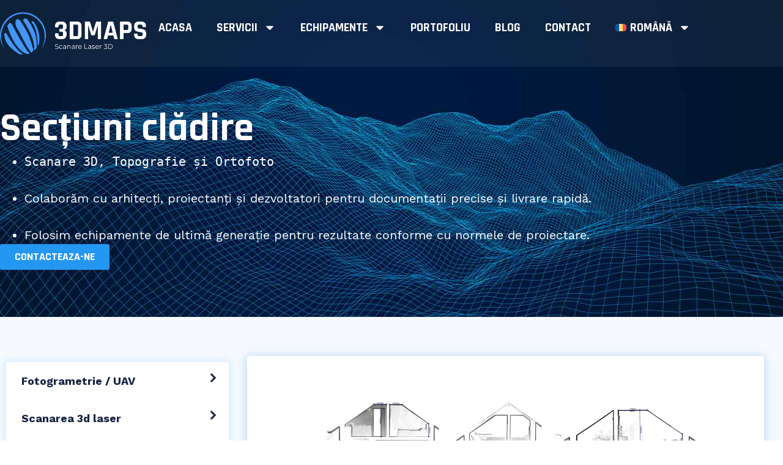

--- FILE ---
content_type: text/html; charset=UTF-8
request_url: https://www.3dmaps.ro/sectiuni-cladire/
body_size: 19815
content:
<!doctype html>
<html lang="ro-RO" prefix="og: https://ogp.me/ns#">
<head>
	<meta charset="UTF-8">
	<meta name="viewport" content="width=device-width, initial-scale=1">
	<link rel="profile" href="https://gmpg.org/xfn/11">
		<style>img:is([sizes="auto" i], [sizes^="auto," i]) { contain-intrinsic-size: 3000px 1500px }</style>
	<link rel="alternate" hreflang="en" href="https://www.3dmaps.ro/building-sections/?lang=en" />
<link rel="alternate" hreflang="ro" href="https://www.3dmaps.ro/sectiuni-cladire/" />
<link rel="alternate" hreflang="x-default" href="https://www.3dmaps.ro/sectiuni-cladire/" />

<!-- Search Engine Optimization by Rank Math PRO - https://rankmath.com/ -->
<title>Secțiuni clădire - 3DMaps</title>
<meta name="description" content="Realizate ca parte a unui proiect măsurat al clădirii, desenele secțiunilor pot furniza detalii suplimentare proiectului dvs., arătând o vedere „directă” în"/>
<meta name="robots" content="index, follow, max-snippet:-1, max-video-preview:-1, max-image-preview:large"/>
<link rel="canonical" href="https://www.3dmaps.ro/sectiuni-cladire/" />
<meta property="og:locale" content="ro_RO" />
<meta property="og:type" content="article" />
<meta property="og:title" content="Secțiuni clădire - 3DMaps" />
<meta property="og:description" content="Realizate ca parte a unui proiect măsurat al clădirii, desenele secțiunilor pot furniza detalii suplimentare proiectului dvs., arătând o vedere „directă” în" />
<meta property="og:url" content="https://www.3dmaps.ro/sectiuni-cladire/" />
<meta property="og:site_name" content="3DMaps" />
<meta property="og:image" content="https://www.3dmaps.ro/wp-content/uploads/2024/01/sectiuni-cladire-bg-1.jpg" />
<meta property="og:image:secure_url" content="https://www.3dmaps.ro/wp-content/uploads/2024/01/sectiuni-cladire-bg-1.jpg" />
<meta property="og:image:width" content="1920" />
<meta property="og:image:height" content="600" />
<meta property="og:image:alt" content="Secțiuni clădire" />
<meta property="og:image:type" content="image/jpeg" />
<meta property="article:published_time" content="2024-01-30T08:49:59+00:00" />
<meta name="twitter:card" content="summary_large_image" />
<meta name="twitter:title" content="Secțiuni clădire - 3DMaps" />
<meta name="twitter:description" content="Realizate ca parte a unui proiect măsurat al clădirii, desenele secțiunilor pot furniza detalii suplimentare proiectului dvs., arătând o vedere „directă” în" />
<meta name="twitter:image" content="https://www.3dmaps.ro/wp-content/uploads/2024/01/sectiuni-cladire-bg-1.jpg" />
<meta name="twitter:label1" content="Time to read" />
<meta name="twitter:data1" content="Less than a minute" />
<script type="application/ld+json" class="rank-math-schema-pro">{"@context":"https://schema.org","@graph":[{"@type":["Person","Organization"],"@id":"https://www.3dmaps.ro/#person","name":"3DMaps"},{"@type":"WebSite","@id":"https://www.3dmaps.ro/#website","url":"https://www.3dmaps.ro","name":"3DMaps","publisher":{"@id":"https://www.3dmaps.ro/#person"},"inLanguage":"ro-RO"},{"@type":"ImageObject","@id":"https://www.3dmaps.ro/wp-content/uploads/2024/01/sectiuni-cladire-bg-1-300x94.jpg","url":"https://www.3dmaps.ro/wp-content/uploads/2024/01/sectiuni-cladire-bg-1-300x94.jpg","width":"200","height":"200","inLanguage":"ro-RO"},{"@type":"WebPage","@id":"https://www.3dmaps.ro/sectiuni-cladire/#webpage","url":"https://www.3dmaps.ro/sectiuni-cladire/","name":"Sec\u021biuni cl\u0103dire - 3DMaps","datePublished":"2024-01-30T08:49:59+00:00","dateModified":"2024-01-30T08:49:59+00:00","isPartOf":{"@id":"https://www.3dmaps.ro/#website"},"primaryImageOfPage":{"@id":"https://www.3dmaps.ro/wp-content/uploads/2024/01/sectiuni-cladire-bg-1-300x94.jpg"},"inLanguage":"ro-RO"},{"@type":"Person","@id":"https://www.3dmaps.ro/author/admin24/","name":"admin24@","url":"https://www.3dmaps.ro/author/admin24/","image":{"@type":"ImageObject","@id":"https://secure.gravatar.com/avatar/7d31966e48fba1eb86d082fbf51a510e25ee92c4af1edc77006a43e5209fd0ff?s=96&amp;d=mm&amp;r=g","url":"https://secure.gravatar.com/avatar/7d31966e48fba1eb86d082fbf51a510e25ee92c4af1edc77006a43e5209fd0ff?s=96&amp;d=mm&amp;r=g","caption":"admin24@","inLanguage":"ro-RO"},"sameAs":["https://www.3dmaps.ro"]},{"@type":"Article","headline":"Sec\u021biuni cl\u0103dire - 3DMaps","datePublished":"2024-01-30T08:49:59+00:00","dateModified":"2024-01-30T08:49:59+00:00","author":{"@id":"https://www.3dmaps.ro/author/admin24/","name":"admin24@"},"publisher":{"@id":"https://www.3dmaps.ro/#person"},"description":"Realizate ca parte a unui proiect m\u0103surat al cl\u0103dirii, desenele sec\u021biunilor pot furniza detalii suplimentare proiectului dvs., ar\u0103t\u00e2nd o vedere \u201edirect\u0103\u201d \u00een","name":"Sec\u021biuni cl\u0103dire - 3DMaps","@id":"https://www.3dmaps.ro/sectiuni-cladire/#richSnippet","isPartOf":{"@id":"https://www.3dmaps.ro/sectiuni-cladire/#webpage"},"image":{"@id":"https://www.3dmaps.ro/wp-content/uploads/2024/01/sectiuni-cladire-bg-1-300x94.jpg"},"inLanguage":"ro-RO","mainEntityOfPage":{"@id":"https://www.3dmaps.ro/sectiuni-cladire/#webpage"}}]}</script>
<!-- /Rank Math WordPress SEO plugin -->

<link rel="alternate" type="application/rss+xml" title="3DMaps &raquo; Flux" href="https://www.3dmaps.ro/feed/" />
<link rel="alternate" type="application/rss+xml" title="3DMaps &raquo; Flux comentarii" href="https://www.3dmaps.ro/comments/feed/" />
<script>
window._wpemojiSettings = {"baseUrl":"https:\/\/s.w.org\/images\/core\/emoji\/16.0.1\/72x72\/","ext":".png","svgUrl":"https:\/\/s.w.org\/images\/core\/emoji\/16.0.1\/svg\/","svgExt":".svg","source":{"concatemoji":"https:\/\/www.3dmaps.ro\/wp-includes\/js\/wp-emoji-release.min.js?ver=6.8.2"}};
/*! This file is auto-generated */
!function(s,n){var o,i,e;function c(e){try{var t={supportTests:e,timestamp:(new Date).valueOf()};sessionStorage.setItem(o,JSON.stringify(t))}catch(e){}}function p(e,t,n){e.clearRect(0,0,e.canvas.width,e.canvas.height),e.fillText(t,0,0);var t=new Uint32Array(e.getImageData(0,0,e.canvas.width,e.canvas.height).data),a=(e.clearRect(0,0,e.canvas.width,e.canvas.height),e.fillText(n,0,0),new Uint32Array(e.getImageData(0,0,e.canvas.width,e.canvas.height).data));return t.every(function(e,t){return e===a[t]})}function u(e,t){e.clearRect(0,0,e.canvas.width,e.canvas.height),e.fillText(t,0,0);for(var n=e.getImageData(16,16,1,1),a=0;a<n.data.length;a++)if(0!==n.data[a])return!1;return!0}function f(e,t,n,a){switch(t){case"flag":return n(e,"\ud83c\udff3\ufe0f\u200d\u26a7\ufe0f","\ud83c\udff3\ufe0f\u200b\u26a7\ufe0f")?!1:!n(e,"\ud83c\udde8\ud83c\uddf6","\ud83c\udde8\u200b\ud83c\uddf6")&&!n(e,"\ud83c\udff4\udb40\udc67\udb40\udc62\udb40\udc65\udb40\udc6e\udb40\udc67\udb40\udc7f","\ud83c\udff4\u200b\udb40\udc67\u200b\udb40\udc62\u200b\udb40\udc65\u200b\udb40\udc6e\u200b\udb40\udc67\u200b\udb40\udc7f");case"emoji":return!a(e,"\ud83e\udedf")}return!1}function g(e,t,n,a){var r="undefined"!=typeof WorkerGlobalScope&&self instanceof WorkerGlobalScope?new OffscreenCanvas(300,150):s.createElement("canvas"),o=r.getContext("2d",{willReadFrequently:!0}),i=(o.textBaseline="top",o.font="600 32px Arial",{});return e.forEach(function(e){i[e]=t(o,e,n,a)}),i}function t(e){var t=s.createElement("script");t.src=e,t.defer=!0,s.head.appendChild(t)}"undefined"!=typeof Promise&&(o="wpEmojiSettingsSupports",i=["flag","emoji"],n.supports={everything:!0,everythingExceptFlag:!0},e=new Promise(function(e){s.addEventListener("DOMContentLoaded",e,{once:!0})}),new Promise(function(t){var n=function(){try{var e=JSON.parse(sessionStorage.getItem(o));if("object"==typeof e&&"number"==typeof e.timestamp&&(new Date).valueOf()<e.timestamp+604800&&"object"==typeof e.supportTests)return e.supportTests}catch(e){}return null}();if(!n){if("undefined"!=typeof Worker&&"undefined"!=typeof OffscreenCanvas&&"undefined"!=typeof URL&&URL.createObjectURL&&"undefined"!=typeof Blob)try{var e="postMessage("+g.toString()+"("+[JSON.stringify(i),f.toString(),p.toString(),u.toString()].join(",")+"));",a=new Blob([e],{type:"text/javascript"}),r=new Worker(URL.createObjectURL(a),{name:"wpTestEmojiSupports"});return void(r.onmessage=function(e){c(n=e.data),r.terminate(),t(n)})}catch(e){}c(n=g(i,f,p,u))}t(n)}).then(function(e){for(var t in e)n.supports[t]=e[t],n.supports.everything=n.supports.everything&&n.supports[t],"flag"!==t&&(n.supports.everythingExceptFlag=n.supports.everythingExceptFlag&&n.supports[t]);n.supports.everythingExceptFlag=n.supports.everythingExceptFlag&&!n.supports.flag,n.DOMReady=!1,n.readyCallback=function(){n.DOMReady=!0}}).then(function(){return e}).then(function(){var e;n.supports.everything||(n.readyCallback(),(e=n.source||{}).concatemoji?t(e.concatemoji):e.wpemoji&&e.twemoji&&(t(e.twemoji),t(e.wpemoji)))}))}((window,document),window._wpemojiSettings);
</script>
<link rel='stylesheet' id='dce-dynamic-visibility-style-css' href='https://www.3dmaps.ro/wp-content/plugins/dynamic-visibility-for-elementor/assets/css/dynamic-visibility.css?ver=5.0.16' media='all' />
<style id='wp-emoji-styles-inline-css'>

	img.wp-smiley, img.emoji {
		display: inline !important;
		border: none !important;
		box-shadow: none !important;
		height: 1em !important;
		width: 1em !important;
		margin: 0 0.07em !important;
		vertical-align: -0.1em !important;
		background: none !important;
		padding: 0 !important;
	}
</style>
<link rel='stylesheet' id='wp-block-library-css' href='https://www.3dmaps.ro/wp-includes/css/dist/block-library/style.min.css?ver=6.8.2' media='all' />
<style id='classic-theme-styles-inline-css'>
/*! This file is auto-generated */
.wp-block-button__link{color:#fff;background-color:#32373c;border-radius:9999px;box-shadow:none;text-decoration:none;padding:calc(.667em + 2px) calc(1.333em + 2px);font-size:1.125em}.wp-block-file__button{background:#32373c;color:#fff;text-decoration:none}
</style>
<style id='rank-math-toc-block-style-inline-css'>
.wp-block-rank-math-toc-block nav ol{counter-reset:item}.wp-block-rank-math-toc-block nav ol li{display:block}.wp-block-rank-math-toc-block nav ol li:before{content:counters(item, ".") " ";counter-increment:item}

</style>
<link rel='stylesheet' id='jet-engine-frontend-css' href='https://www.3dmaps.ro/wp-content/plugins/jet-engine/assets/css/frontend.css?ver=3.3.5' media='all' />
<style id='global-styles-inline-css'>
:root{--wp--preset--aspect-ratio--square: 1;--wp--preset--aspect-ratio--4-3: 4/3;--wp--preset--aspect-ratio--3-4: 3/4;--wp--preset--aspect-ratio--3-2: 3/2;--wp--preset--aspect-ratio--2-3: 2/3;--wp--preset--aspect-ratio--16-9: 16/9;--wp--preset--aspect-ratio--9-16: 9/16;--wp--preset--color--black: #000000;--wp--preset--color--cyan-bluish-gray: #abb8c3;--wp--preset--color--white: #ffffff;--wp--preset--color--pale-pink: #f78da7;--wp--preset--color--vivid-red: #cf2e2e;--wp--preset--color--luminous-vivid-orange: #ff6900;--wp--preset--color--luminous-vivid-amber: #fcb900;--wp--preset--color--light-green-cyan: #7bdcb5;--wp--preset--color--vivid-green-cyan: #00d084;--wp--preset--color--pale-cyan-blue: #8ed1fc;--wp--preset--color--vivid-cyan-blue: #0693e3;--wp--preset--color--vivid-purple: #9b51e0;--wp--preset--gradient--vivid-cyan-blue-to-vivid-purple: linear-gradient(135deg,rgba(6,147,227,1) 0%,rgb(155,81,224) 100%);--wp--preset--gradient--light-green-cyan-to-vivid-green-cyan: linear-gradient(135deg,rgb(122,220,180) 0%,rgb(0,208,130) 100%);--wp--preset--gradient--luminous-vivid-amber-to-luminous-vivid-orange: linear-gradient(135deg,rgba(252,185,0,1) 0%,rgba(255,105,0,1) 100%);--wp--preset--gradient--luminous-vivid-orange-to-vivid-red: linear-gradient(135deg,rgba(255,105,0,1) 0%,rgb(207,46,46) 100%);--wp--preset--gradient--very-light-gray-to-cyan-bluish-gray: linear-gradient(135deg,rgb(238,238,238) 0%,rgb(169,184,195) 100%);--wp--preset--gradient--cool-to-warm-spectrum: linear-gradient(135deg,rgb(74,234,220) 0%,rgb(151,120,209) 20%,rgb(207,42,186) 40%,rgb(238,44,130) 60%,rgb(251,105,98) 80%,rgb(254,248,76) 100%);--wp--preset--gradient--blush-light-purple: linear-gradient(135deg,rgb(255,206,236) 0%,rgb(152,150,240) 100%);--wp--preset--gradient--blush-bordeaux: linear-gradient(135deg,rgb(254,205,165) 0%,rgb(254,45,45) 50%,rgb(107,0,62) 100%);--wp--preset--gradient--luminous-dusk: linear-gradient(135deg,rgb(255,203,112) 0%,rgb(199,81,192) 50%,rgb(65,88,208) 100%);--wp--preset--gradient--pale-ocean: linear-gradient(135deg,rgb(255,245,203) 0%,rgb(182,227,212) 50%,rgb(51,167,181) 100%);--wp--preset--gradient--electric-grass: linear-gradient(135deg,rgb(202,248,128) 0%,rgb(113,206,126) 100%);--wp--preset--gradient--midnight: linear-gradient(135deg,rgb(2,3,129) 0%,rgb(40,116,252) 100%);--wp--preset--font-size--small: 13px;--wp--preset--font-size--medium: 20px;--wp--preset--font-size--large: 36px;--wp--preset--font-size--x-large: 42px;--wp--preset--spacing--20: 0.44rem;--wp--preset--spacing--30: 0.67rem;--wp--preset--spacing--40: 1rem;--wp--preset--spacing--50: 1.5rem;--wp--preset--spacing--60: 2.25rem;--wp--preset--spacing--70: 3.38rem;--wp--preset--spacing--80: 5.06rem;--wp--preset--shadow--natural: 6px 6px 9px rgba(0, 0, 0, 0.2);--wp--preset--shadow--deep: 12px 12px 50px rgba(0, 0, 0, 0.4);--wp--preset--shadow--sharp: 6px 6px 0px rgba(0, 0, 0, 0.2);--wp--preset--shadow--outlined: 6px 6px 0px -3px rgba(255, 255, 255, 1), 6px 6px rgba(0, 0, 0, 1);--wp--preset--shadow--crisp: 6px 6px 0px rgba(0, 0, 0, 1);}:where(.is-layout-flex){gap: 0.5em;}:where(.is-layout-grid){gap: 0.5em;}body .is-layout-flex{display: flex;}.is-layout-flex{flex-wrap: wrap;align-items: center;}.is-layout-flex > :is(*, div){margin: 0;}body .is-layout-grid{display: grid;}.is-layout-grid > :is(*, div){margin: 0;}:where(.wp-block-columns.is-layout-flex){gap: 2em;}:where(.wp-block-columns.is-layout-grid){gap: 2em;}:where(.wp-block-post-template.is-layout-flex){gap: 1.25em;}:where(.wp-block-post-template.is-layout-grid){gap: 1.25em;}.has-black-color{color: var(--wp--preset--color--black) !important;}.has-cyan-bluish-gray-color{color: var(--wp--preset--color--cyan-bluish-gray) !important;}.has-white-color{color: var(--wp--preset--color--white) !important;}.has-pale-pink-color{color: var(--wp--preset--color--pale-pink) !important;}.has-vivid-red-color{color: var(--wp--preset--color--vivid-red) !important;}.has-luminous-vivid-orange-color{color: var(--wp--preset--color--luminous-vivid-orange) !important;}.has-luminous-vivid-amber-color{color: var(--wp--preset--color--luminous-vivid-amber) !important;}.has-light-green-cyan-color{color: var(--wp--preset--color--light-green-cyan) !important;}.has-vivid-green-cyan-color{color: var(--wp--preset--color--vivid-green-cyan) !important;}.has-pale-cyan-blue-color{color: var(--wp--preset--color--pale-cyan-blue) !important;}.has-vivid-cyan-blue-color{color: var(--wp--preset--color--vivid-cyan-blue) !important;}.has-vivid-purple-color{color: var(--wp--preset--color--vivid-purple) !important;}.has-black-background-color{background-color: var(--wp--preset--color--black) !important;}.has-cyan-bluish-gray-background-color{background-color: var(--wp--preset--color--cyan-bluish-gray) !important;}.has-white-background-color{background-color: var(--wp--preset--color--white) !important;}.has-pale-pink-background-color{background-color: var(--wp--preset--color--pale-pink) !important;}.has-vivid-red-background-color{background-color: var(--wp--preset--color--vivid-red) !important;}.has-luminous-vivid-orange-background-color{background-color: var(--wp--preset--color--luminous-vivid-orange) !important;}.has-luminous-vivid-amber-background-color{background-color: var(--wp--preset--color--luminous-vivid-amber) !important;}.has-light-green-cyan-background-color{background-color: var(--wp--preset--color--light-green-cyan) !important;}.has-vivid-green-cyan-background-color{background-color: var(--wp--preset--color--vivid-green-cyan) !important;}.has-pale-cyan-blue-background-color{background-color: var(--wp--preset--color--pale-cyan-blue) !important;}.has-vivid-cyan-blue-background-color{background-color: var(--wp--preset--color--vivid-cyan-blue) !important;}.has-vivid-purple-background-color{background-color: var(--wp--preset--color--vivid-purple) !important;}.has-black-border-color{border-color: var(--wp--preset--color--black) !important;}.has-cyan-bluish-gray-border-color{border-color: var(--wp--preset--color--cyan-bluish-gray) !important;}.has-white-border-color{border-color: var(--wp--preset--color--white) !important;}.has-pale-pink-border-color{border-color: var(--wp--preset--color--pale-pink) !important;}.has-vivid-red-border-color{border-color: var(--wp--preset--color--vivid-red) !important;}.has-luminous-vivid-orange-border-color{border-color: var(--wp--preset--color--luminous-vivid-orange) !important;}.has-luminous-vivid-amber-border-color{border-color: var(--wp--preset--color--luminous-vivid-amber) !important;}.has-light-green-cyan-border-color{border-color: var(--wp--preset--color--light-green-cyan) !important;}.has-vivid-green-cyan-border-color{border-color: var(--wp--preset--color--vivid-green-cyan) !important;}.has-pale-cyan-blue-border-color{border-color: var(--wp--preset--color--pale-cyan-blue) !important;}.has-vivid-cyan-blue-border-color{border-color: var(--wp--preset--color--vivid-cyan-blue) !important;}.has-vivid-purple-border-color{border-color: var(--wp--preset--color--vivid-purple) !important;}.has-vivid-cyan-blue-to-vivid-purple-gradient-background{background: var(--wp--preset--gradient--vivid-cyan-blue-to-vivid-purple) !important;}.has-light-green-cyan-to-vivid-green-cyan-gradient-background{background: var(--wp--preset--gradient--light-green-cyan-to-vivid-green-cyan) !important;}.has-luminous-vivid-amber-to-luminous-vivid-orange-gradient-background{background: var(--wp--preset--gradient--luminous-vivid-amber-to-luminous-vivid-orange) !important;}.has-luminous-vivid-orange-to-vivid-red-gradient-background{background: var(--wp--preset--gradient--luminous-vivid-orange-to-vivid-red) !important;}.has-very-light-gray-to-cyan-bluish-gray-gradient-background{background: var(--wp--preset--gradient--very-light-gray-to-cyan-bluish-gray) !important;}.has-cool-to-warm-spectrum-gradient-background{background: var(--wp--preset--gradient--cool-to-warm-spectrum) !important;}.has-blush-light-purple-gradient-background{background: var(--wp--preset--gradient--blush-light-purple) !important;}.has-blush-bordeaux-gradient-background{background: var(--wp--preset--gradient--blush-bordeaux) !important;}.has-luminous-dusk-gradient-background{background: var(--wp--preset--gradient--luminous-dusk) !important;}.has-pale-ocean-gradient-background{background: var(--wp--preset--gradient--pale-ocean) !important;}.has-electric-grass-gradient-background{background: var(--wp--preset--gradient--electric-grass) !important;}.has-midnight-gradient-background{background: var(--wp--preset--gradient--midnight) !important;}.has-small-font-size{font-size: var(--wp--preset--font-size--small) !important;}.has-medium-font-size{font-size: var(--wp--preset--font-size--medium) !important;}.has-large-font-size{font-size: var(--wp--preset--font-size--large) !important;}.has-x-large-font-size{font-size: var(--wp--preset--font-size--x-large) !important;}
:where(.wp-block-post-template.is-layout-flex){gap: 1.25em;}:where(.wp-block-post-template.is-layout-grid){gap: 1.25em;}
:where(.wp-block-columns.is-layout-flex){gap: 2em;}:where(.wp-block-columns.is-layout-grid){gap: 2em;}
:root :where(.wp-block-pullquote){font-size: 1.5em;line-height: 1.6;}
</style>
<link rel='stylesheet' id='wpml-blocks-css' href='https://www.3dmaps.ro/wp-content/plugins/sitepress-multilingual-cms/dist/css/blocks/styles.css?ver=4.6.9' media='all' />
<link rel='stylesheet' id='wpml-legacy-horizontal-list-0-css' href='https://www.3dmaps.ro/wp-content/plugins/sitepress-multilingual-cms/templates/language-switchers/legacy-list-horizontal/style.min.css?ver=1' media='all' />
<link rel='stylesheet' id='wpml-menu-item-0-css' href='https://www.3dmaps.ro/wp-content/plugins/sitepress-multilingual-cms/templates/language-switchers/menu-item/style.min.css?ver=1' media='all' />
<link rel='stylesheet' id='hello-elementor-css' href='https://www.3dmaps.ro/wp-content/themes/hello-elementor/style.min.css?ver=3.0.1' media='all' />
<link rel='stylesheet' id='hello-elementor-theme-style-css' href='https://www.3dmaps.ro/wp-content/themes/hello-elementor/theme.min.css?ver=3.0.1' media='all' />
<link rel='stylesheet' id='hello-elementor-header-footer-css' href='https://www.3dmaps.ro/wp-content/themes/hello-elementor/header-footer.min.css?ver=3.0.1' media='all' />
<link rel='stylesheet' id='elementor-frontend-css' href='https://www.3dmaps.ro/wp-content/plugins/elementor/assets/css/frontend-lite.min.css?ver=3.19.0' media='all' />
<link rel='stylesheet' id='elementor-post-16-css' href='https://www.3dmaps.ro/wp-content/uploads/elementor/css/post-16.css?ver=1761035217' media='all' />
<link rel='stylesheet' id='mediaelement-css' href='https://www.3dmaps.ro/wp-includes/js/mediaelement/mediaelementplayer-legacy.min.css?ver=4.2.17' media='all' />
<link rel='stylesheet' id='photoswipe-css' href='https://www.3dmaps.ro/wp-content/plugins/jet-woo-product-gallery/assets/lib/photoswipe/css/photoswipe.min.css?ver=2.1.14' media='all' />
<link rel='stylesheet' id='photoswipe-default-skin-css' href='https://www.3dmaps.ro/wp-content/plugins/jet-woo-product-gallery/assets/lib/photoswipe/css/default-skin/default-skin.min.css?ver=2.1.14' media='all' />
<link rel='stylesheet' id='jet-woo-product-gallery-css' href='https://www.3dmaps.ro/wp-content/plugins/jet-woo-product-gallery/assets/css/jet-woo-product-gallery.css?ver=2.1.14' media='all' />
<link rel='stylesheet' id='jet-elements-css' href='https://www.3dmaps.ro/wp-content/plugins/jet-elements/assets/css/jet-elements.css?ver=2.6.15' media='all' />
<link rel='stylesheet' id='jet-elements-skin-css' href='https://www.3dmaps.ro/wp-content/plugins/jet-elements/assets/css/jet-elements-skin.css?ver=2.6.15' media='all' />
<link rel='stylesheet' id='swiper-css' href='https://www.3dmaps.ro/wp-content/plugins/elementor/assets/lib/swiper/v8/css/swiper.min.css?ver=8.4.5' media='all' />
<link rel='stylesheet' id='elementor-pro-css' href='https://www.3dmaps.ro/wp-content/plugins/elementor-pro/assets/css/frontend-lite.min.css?ver=3.19.0' media='all' />
<link rel='stylesheet' id='elementor-global-css' href='https://www.3dmaps.ro/wp-content/uploads/elementor/css/global.css?ver=1761035218' media='all' />
<link rel='stylesheet' id='elementor-post-904-css' href='https://www.3dmaps.ro/wp-content/uploads/elementor/css/post-904.css?ver=1761035218' media='all' />
<link rel='stylesheet' id='fluentform-elementor-widget-css' href='https://www.3dmaps.ro/wp-content/plugins/fluentform/assets/css/fluent-forms-elementor-widget.css?ver=6.0.4' media='all' />
<link rel='stylesheet' id='elementor-post-30-css' href='https://www.3dmaps.ro/wp-content/uploads/elementor/css/post-30.css?ver=1761035218' media='all' />
<link rel='stylesheet' id='elementor-post-242278-css' href='https://www.3dmaps.ro/wp-content/uploads/elementor/css/post-242278.css?ver=1761038377' media='all' />
<link rel='stylesheet' id='elementor-post-850-css' href='https://www.3dmaps.ro/wp-content/uploads/elementor/css/post-850.css?ver=1761035218' media='all' />
<link rel='stylesheet' id='hello-elementor-child-style-css' href='https://www.3dmaps.ro/wp-content/themes/hello-theme-child-master/style.css?ver=2.0.0' media='all' />
<link rel='stylesheet' id='google-fonts-1-css' href='https://fonts.googleapis.com/css?family=Rajdhani%3A100%2C100italic%2C200%2C200italic%2C300%2C300italic%2C400%2C400italic%2C500%2C500italic%2C600%2C600italic%2C700%2C700italic%2C800%2C800italic%2C900%2C900italic%7CWork+Sans%3A100%2C100italic%2C200%2C200italic%2C300%2C300italic%2C400%2C400italic%2C500%2C500italic%2C600%2C600italic%2C700%2C700italic%2C800%2C800italic%2C900%2C900italic&#038;display=swap&#038;subset=latin-ext&#038;ver=6.8.2' media='all' />
<link rel="preconnect" href="https://fonts.gstatic.com/" crossorigin><script id="wpml-cookie-js-extra">
var wpml_cookies = {"wp-wpml_current_language":{"value":"ro","expires":1,"path":"\/"}};
var wpml_cookies = {"wp-wpml_current_language":{"value":"ro","expires":1,"path":"\/"}};
</script>
<script src="https://www.3dmaps.ro/wp-content/plugins/sitepress-multilingual-cms/res/js/cookies/language-cookie.js?ver=4.6.9" id="wpml-cookie-js" defer data-wp-strategy="defer"></script>
<link rel="https://api.w.org/" href="https://www.3dmaps.ro/wp-json/" /><link rel="alternate" title="JSON" type="application/json" href="https://www.3dmaps.ro/wp-json/wp/v2/pages/242875" /><link rel="EditURI" type="application/rsd+xml" title="RSD" href="https://www.3dmaps.ro/xmlrpc.php?rsd" />
<meta name="generator" content="WordPress 6.8.2" />
<link rel='shortlink' href='https://www.3dmaps.ro/?p=242875' />
<link rel="alternate" title="oEmbed (JSON)" type="application/json+oembed" href="https://www.3dmaps.ro/wp-json/oembed/1.0/embed?url=https%3A%2F%2Fwww.3dmaps.ro%2Fsectiuni-cladire%2F" />
<link rel="alternate" title="oEmbed (XML)" type="text/xml+oembed" href="https://www.3dmaps.ro/wp-json/oembed/1.0/embed?url=https%3A%2F%2Fwww.3dmaps.ro%2Fsectiuni-cladire%2F&#038;format=xml" />
<meta name="generator" content="WPML ver:4.6.9 stt:1,44;" />
<!-- start Simple Custom CSS and JS -->
<!-- Google tag (gtag.js) -->
<script async src="https://www.googletagmanager.com/gtag/js?id=G-LJ62G5KQYD">
</script>
<script>
  window.dataLayer = window.dataLayer || [];
  function gtag(){dataLayer.push(arguments);}
  gtag('js', new Date());

  gtag('config', 'G-LJ62G5KQYD');
</script><!-- end Simple Custom CSS and JS -->
<meta name="generator" content="Elementor 3.19.0; features: e_optimized_assets_loading, e_optimized_css_loading, e_font_icon_svg, additional_custom_breakpoints, block_editor_assets_optimize, e_image_loading_optimization; settings: css_print_method-external, google_font-enabled, font_display-swap">
<style>

.modal-cacsp-position .modal-cacsp-box .modal-cacsp-btns .modal-cacsp-btn.modal-cacsp-btn-settings,
	.pswp__caption{
	display:none;
	
	}
	
.modal-cacsp-position .modal-cacsp-box.modal-cacsp-box-show.modal-cacsp-box-bottom .modal-cacsp-box-content,
	.modal-cacsp-position .modal-cacsp-box .modal-cacsp-btns .modal-cacsp-btn:last-child {
	font-family: 'Work Sans', sans-serif!important;
	}



</style>
<link rel="icon" href="https://www.3dmaps.ro/wp-content/uploads/2023/12/cropped-favicon-ecad-1-150x150.png" sizes="32x32" />
<link rel="icon" href="https://www.3dmaps.ro/wp-content/uploads/2023/12/cropped-favicon-ecad-1-300x300.png" sizes="192x192" />
<link rel="apple-touch-icon" href="https://www.3dmaps.ro/wp-content/uploads/2023/12/cropped-favicon-ecad-1-300x300.png" />
<meta name="msapplication-TileImage" content="https://www.3dmaps.ro/wp-content/uploads/2023/12/cropped-favicon-ecad-1-300x300.png" />
</head>
<body class="wp-singular page-template-default page page-id-242875 wp-theme-hello-elementor wp-child-theme-hello-theme-child-master elementor-default elementor-kit-16 elementor-page-242278">


<a class="skip-link screen-reader-text" href="#content">Sari la conținut</a>

		<div data-elementor-type="header" data-elementor-id="904" class="elementor elementor-904 elementor-location-header" data-elementor-post-type="elementor_library">
			<div class="elementor-element elementor-element-2c0ee92 e-flex e-con-boxed e-con e-parent" data-id="2c0ee92" data-element_type="container" data-settings="{&quot;background_background&quot;:&quot;classic&quot;,&quot;content_width&quot;:&quot;boxed&quot;}" data-core-v316-plus="true">
					<div class="e-con-inner">
		<div class="elementor-element elementor-element-c4bc51e e-flex e-con-boxed e-con e-child" data-id="c4bc51e" data-element_type="container" data-settings="{&quot;background_background&quot;:&quot;classic&quot;,&quot;content_width&quot;:&quot;boxed&quot;}">
					<div class="e-con-inner">
		<div class="elementor-element elementor-element-90bd58f e-con-full e-flex e-con e-child" data-id="90bd58f" data-element_type="container" data-settings="{&quot;content_width&quot;:&quot;full&quot;}">
				<div class="elementor-element elementor-element-d85be91 elementor-widget elementor-widget-image" data-id="d85be91" data-element_type="widget" data-widget_type="image.default">
				<div class="elementor-widget-container">
			<style>/*! elementor - v3.19.0 - 29-01-2024 */
.elementor-widget-image{text-align:center}.elementor-widget-image a{display:inline-block}.elementor-widget-image a img[src$=".svg"]{width:48px}.elementor-widget-image img{vertical-align:middle;display:inline-block}</style>											<a href="/">
							<img width="800" height="232" src="https://www.3dmaps.ro/wp-content/uploads/2023/12/logo-new-3d-maps-white.png" class="attachment-large size-large wp-image-418" alt="" srcset="https://www.3dmaps.ro/wp-content/uploads/2023/12/logo-new-3d-maps-white.png 861w, https://www.3dmaps.ro/wp-content/uploads/2023/12/logo-new-3d-maps-white-300x87.png 300w, https://www.3dmaps.ro/wp-content/uploads/2023/12/logo-new-3d-maps-white-768x223.png 768w" sizes="(max-width: 800px) 100vw, 800px" />								</a>
													</div>
				</div>
				</div>
		<div class="elementor-element elementor-element-8f1b5d8 e-con-full e-flex e-con e-child" data-id="8f1b5d8" data-element_type="container" data-settings="{&quot;content_width&quot;:&quot;full&quot;}">
				<div class="elementor-element elementor-element-9c96339 elementor-hidden-tablet elementor-hidden-mobile elementor-nav-menu--dropdown-tablet elementor-nav-menu__text-align-aside elementor-nav-menu--toggle elementor-nav-menu--burger elementor-widget elementor-widget-nav-menu" data-id="9c96339" data-element_type="widget" data-settings="{&quot;layout&quot;:&quot;horizontal&quot;,&quot;submenu_icon&quot;:{&quot;value&quot;:&quot;&lt;svg class=\&quot;e-font-icon-svg e-fas-caret-down\&quot; viewBox=\&quot;0 0 320 512\&quot; xmlns=\&quot;http:\/\/www.w3.org\/2000\/svg\&quot;&gt;&lt;path d=\&quot;M31.3 192h257.3c17.8 0 26.7 21.5 14.1 34.1L174.1 354.8c-7.8 7.8-20.5 7.8-28.3 0L17.2 226.1C4.6 213.5 13.5 192 31.3 192z\&quot;&gt;&lt;\/path&gt;&lt;\/svg&gt;&quot;,&quot;library&quot;:&quot;fa-solid&quot;},&quot;toggle&quot;:&quot;burger&quot;}" data-widget_type="nav-menu.default">
				<div class="elementor-widget-container">
			<link rel="stylesheet" href="https://www.3dmaps.ro/wp-content/plugins/elementor-pro/assets/css/widget-nav-menu.min.css">			<nav class="elementor-nav-menu--main elementor-nav-menu__container elementor-nav-menu--layout-horizontal e--pointer-none">
				<ul id="menu-1-9c96339" class="elementor-nav-menu"><li class="menu-item menu-item-type-post_type menu-item-object-page menu-item-home menu-item-400"><a href="https://www.3dmaps.ro/" class="elementor-item">Acasa</a></li>
<li class="menu-item menu-item-type-custom menu-item-object-custom current-menu-ancestor current-menu-parent menu-item-has-children menu-item-242856"><a href="#" class="elementor-item elementor-item-anchor">Servicii</a>
<ul class="sub-menu elementor-nav-menu--dropdown">
	<li class="menu-item menu-item-type-post_type menu-item-object-page menu-item-242854"><a href="https://www.3dmaps.ro/fotogrametrie-uav/" class="elementor-sub-item">Fotogrametrie / UAV</a></li>
	<li class="menu-item menu-item-type-post_type menu-item-object-page menu-item-242858"><a href="https://www.3dmaps.ro/scanarea-3d-laser/" class="elementor-sub-item">Scanarea 3d laser</a></li>
	<li class="menu-item menu-item-type-post_type menu-item-object-page menu-item-242861"><a href="https://www.3dmaps.ro/masuratori-terestre/" class="elementor-sub-item">Măsurători terestre</a></li>
	<li class="menu-item menu-item-type-post_type menu-item-object-page menu-item-242864"><a href="https://www.3dmaps.ro/ridicari-topografice/" class="elementor-sub-item">Ridicări topografice</a></li>
	<li class="menu-item menu-item-type-post_type menu-item-object-page menu-item-242867"><a href="https://www.3dmaps.ro/digitalizare-monumente/" class="elementor-sub-item">Digitalizare monumente</a></li>
	<li class="menu-item menu-item-type-post_type menu-item-object-page menu-item-242870"><a href="https://www.3dmaps.ro/relevee/" class="elementor-sub-item">Relevee</a></li>
	<li class="menu-item menu-item-type-post_type menu-item-object-page menu-item-242873"><a href="https://www.3dmaps.ro/planuri-fatade/" class="elementor-sub-item">Planuri fatade</a></li>
	<li class="menu-item menu-item-type-post_type menu-item-object-page current-menu-item page_item page-item-242875 current_page_item menu-item-242876"><a href="https://www.3dmaps.ro/sectiuni-cladire/" aria-current="page" class="elementor-sub-item elementor-item-active">Sectiuni clădire</a></li>
</ul>
</li>
<li class="menu-item menu-item-type-custom menu-item-object-custom menu-item-has-children menu-item-413"><a href="#" class="elementor-item elementor-item-anchor">Echipamente</a>
<ul class="sub-menu elementor-nav-menu--dropdown">
	<li class="menu-item menu-item-type-post_type menu-item-object-echipamente menu-item-416"><a href="https://www.3dmaps.ro/echipamente/geomax/" class="elementor-sub-item">Geomax Zenith35 – PRO</a></li>
	<li class="menu-item menu-item-type-post_type menu-item-object-echipamente menu-item-415"><a href="https://www.3dmaps.ro/echipamente/geoslam-locate/" class="elementor-sub-item">Geoslam locate</a></li>
	<li class="menu-item menu-item-type-post_type menu-item-object-echipamente menu-item-414"><a href="https://www.3dmaps.ro/echipamente/sofware-bricscad/" class="elementor-sub-item">Sofware Bricscad</a></li>
</ul>
</li>
<li class="menu-item menu-item-type-post_type menu-item-object-page menu-item-407"><a href="https://www.3dmaps.ro/portofoliu/" class="elementor-item">Portofoliu</a></li>
<li class="menu-item menu-item-type-post_type menu-item-object-page menu-item-401"><a href="https://www.3dmaps.ro/blog/" class="elementor-item">Blog</a></li>
<li class="menu-item menu-item-type-post_type menu-item-object-page menu-item-402"><a href="https://www.3dmaps.ro/contact/" class="elementor-item">Contact</a></li>
<li class="menu-item wpml-ls-slot-9 wpml-ls-item wpml-ls-item-ro wpml-ls-current-language wpml-ls-menu-item wpml-ls-last-item menu-item-type-wpml_ls_menu_item menu-item-object-wpml_ls_menu_item menu-item-has-children menu-item-wpml-ls-9-ro"><a href="https://www.3dmaps.ro/sectiuni-cladire/" title="Română" class="elementor-item"><img
            class="wpml-ls-flag"
            src="https://www.3dmaps.ro/wp-content/plugins/sitepress-multilingual-cms/res/flags/ro.svg"
            alt=""
            
            
    /><span class="wpml-ls-native" lang="ro">Română</span></a>
<ul class="sub-menu elementor-nav-menu--dropdown">
	<li class="menu-item wpml-ls-slot-9 wpml-ls-item wpml-ls-item-en wpml-ls-menu-item wpml-ls-first-item menu-item-type-wpml_ls_menu_item menu-item-object-wpml_ls_menu_item menu-item-wpml-ls-9-en"><a href="https://www.3dmaps.ro/building-sections/?lang=en" title="English" class="elementor-sub-item"><img
            class="wpml-ls-flag"
            src="https://www.3dmaps.ro/wp-content/plugins/sitepress-multilingual-cms/res/flags/en.svg"
            alt=""
            
            
    /><span class="wpml-ls-native" lang="en">English</span></a></li>
</ul>
</li>
</ul>			</nav>
					<div class="elementor-menu-toggle" role="button" tabindex="0" aria-label="Menu Toggle" aria-expanded="false">
			<svg aria-hidden="true" role="presentation" class="elementor-menu-toggle__icon--open e-font-icon-svg e-eicon-menu-bar" viewBox="0 0 1000 1000" xmlns="http://www.w3.org/2000/svg"><path d="M104 333H896C929 333 958 304 958 271S929 208 896 208H104C71 208 42 237 42 271S71 333 104 333ZM104 583H896C929 583 958 554 958 521S929 458 896 458H104C71 458 42 487 42 521S71 583 104 583ZM104 833H896C929 833 958 804 958 771S929 708 896 708H104C71 708 42 737 42 771S71 833 104 833Z"></path></svg><svg aria-hidden="true" role="presentation" class="elementor-menu-toggle__icon--close e-font-icon-svg e-eicon-close" viewBox="0 0 1000 1000" xmlns="http://www.w3.org/2000/svg"><path d="M742 167L500 408 258 167C246 154 233 150 217 150 196 150 179 158 167 167 154 179 150 196 150 212 150 229 154 242 171 254L408 500 167 742C138 771 138 800 167 829 196 858 225 858 254 829L496 587 738 829C750 842 767 846 783 846 800 846 817 842 829 829 842 817 846 804 846 783 846 767 842 750 829 737L588 500 833 258C863 229 863 200 833 171 804 137 775 137 742 167Z"></path></svg>			<span class="elementor-screen-only">Meniu</span>
		</div>
					<nav class="elementor-nav-menu--dropdown elementor-nav-menu__container" aria-hidden="true">
				<ul id="menu-2-9c96339" class="elementor-nav-menu"><li class="menu-item menu-item-type-post_type menu-item-object-page menu-item-home menu-item-400"><a href="https://www.3dmaps.ro/" class="elementor-item" tabindex="-1">Acasa</a></li>
<li class="menu-item menu-item-type-custom menu-item-object-custom current-menu-ancestor current-menu-parent menu-item-has-children menu-item-242856"><a href="#" class="elementor-item elementor-item-anchor" tabindex="-1">Servicii</a>
<ul class="sub-menu elementor-nav-menu--dropdown">
	<li class="menu-item menu-item-type-post_type menu-item-object-page menu-item-242854"><a href="https://www.3dmaps.ro/fotogrametrie-uav/" class="elementor-sub-item" tabindex="-1">Fotogrametrie / UAV</a></li>
	<li class="menu-item menu-item-type-post_type menu-item-object-page menu-item-242858"><a href="https://www.3dmaps.ro/scanarea-3d-laser/" class="elementor-sub-item" tabindex="-1">Scanarea 3d laser</a></li>
	<li class="menu-item menu-item-type-post_type menu-item-object-page menu-item-242861"><a href="https://www.3dmaps.ro/masuratori-terestre/" class="elementor-sub-item" tabindex="-1">Măsurători terestre</a></li>
	<li class="menu-item menu-item-type-post_type menu-item-object-page menu-item-242864"><a href="https://www.3dmaps.ro/ridicari-topografice/" class="elementor-sub-item" tabindex="-1">Ridicări topografice</a></li>
	<li class="menu-item menu-item-type-post_type menu-item-object-page menu-item-242867"><a href="https://www.3dmaps.ro/digitalizare-monumente/" class="elementor-sub-item" tabindex="-1">Digitalizare monumente</a></li>
	<li class="menu-item menu-item-type-post_type menu-item-object-page menu-item-242870"><a href="https://www.3dmaps.ro/relevee/" class="elementor-sub-item" tabindex="-1">Relevee</a></li>
	<li class="menu-item menu-item-type-post_type menu-item-object-page menu-item-242873"><a href="https://www.3dmaps.ro/planuri-fatade/" class="elementor-sub-item" tabindex="-1">Planuri fatade</a></li>
	<li class="menu-item menu-item-type-post_type menu-item-object-page current-menu-item page_item page-item-242875 current_page_item menu-item-242876"><a href="https://www.3dmaps.ro/sectiuni-cladire/" aria-current="page" class="elementor-sub-item elementor-item-active" tabindex="-1">Sectiuni clădire</a></li>
</ul>
</li>
<li class="menu-item menu-item-type-custom menu-item-object-custom menu-item-has-children menu-item-413"><a href="#" class="elementor-item elementor-item-anchor" tabindex="-1">Echipamente</a>
<ul class="sub-menu elementor-nav-menu--dropdown">
	<li class="menu-item menu-item-type-post_type menu-item-object-echipamente menu-item-416"><a href="https://www.3dmaps.ro/echipamente/geomax/" class="elementor-sub-item" tabindex="-1">Geomax Zenith35 – PRO</a></li>
	<li class="menu-item menu-item-type-post_type menu-item-object-echipamente menu-item-415"><a href="https://www.3dmaps.ro/echipamente/geoslam-locate/" class="elementor-sub-item" tabindex="-1">Geoslam locate</a></li>
	<li class="menu-item menu-item-type-post_type menu-item-object-echipamente menu-item-414"><a href="https://www.3dmaps.ro/echipamente/sofware-bricscad/" class="elementor-sub-item" tabindex="-1">Sofware Bricscad</a></li>
</ul>
</li>
<li class="menu-item menu-item-type-post_type menu-item-object-page menu-item-407"><a href="https://www.3dmaps.ro/portofoliu/" class="elementor-item" tabindex="-1">Portofoliu</a></li>
<li class="menu-item menu-item-type-post_type menu-item-object-page menu-item-401"><a href="https://www.3dmaps.ro/blog/" class="elementor-item" tabindex="-1">Blog</a></li>
<li class="menu-item menu-item-type-post_type menu-item-object-page menu-item-402"><a href="https://www.3dmaps.ro/contact/" class="elementor-item" tabindex="-1">Contact</a></li>
<li class="menu-item wpml-ls-slot-9 wpml-ls-item wpml-ls-item-ro wpml-ls-current-language wpml-ls-menu-item wpml-ls-last-item menu-item-type-wpml_ls_menu_item menu-item-object-wpml_ls_menu_item menu-item-has-children menu-item-wpml-ls-9-ro"><a href="https://www.3dmaps.ro/sectiuni-cladire/" title="Română" class="elementor-item" tabindex="-1"><img
            class="wpml-ls-flag"
            src="https://www.3dmaps.ro/wp-content/plugins/sitepress-multilingual-cms/res/flags/ro.svg"
            alt=""
            
            
    /><span class="wpml-ls-native" lang="ro">Română</span></a>
<ul class="sub-menu elementor-nav-menu--dropdown">
	<li class="menu-item wpml-ls-slot-9 wpml-ls-item wpml-ls-item-en wpml-ls-menu-item wpml-ls-first-item menu-item-type-wpml_ls_menu_item menu-item-object-wpml_ls_menu_item menu-item-wpml-ls-9-en"><a href="https://www.3dmaps.ro/building-sections/?lang=en" title="English" class="elementor-sub-item" tabindex="-1"><img
            class="wpml-ls-flag"
            src="https://www.3dmaps.ro/wp-content/plugins/sitepress-multilingual-cms/res/flags/en.svg"
            alt=""
            
            
    /><span class="wpml-ls-native" lang="en">English</span></a></li>
</ul>
</li>
</ul>			</nav>
				</div>
				</div>
				<div class="elementor-element elementor-element-beb37b5 elementor-hidden-desktop elementor-view-default elementor-widget elementor-widget-icon" data-id="beb37b5" data-element_type="widget" data-widget_type="icon.default">
				<div class="elementor-widget-container">
					<div class="elementor-icon-wrapper">
			<a class="elementor-icon" href="#elementor-action%3Aaction%3Dpopup%3Aopen%26settings%3DeyJpZCI6ODUwLCJ0b2dnbGUiOmZhbHNlfQ%3D%3D">
			<svg xmlns="http://www.w3.org/2000/svg" id="Capa_1" height="512" viewBox="0 0 464.205 464.205" width="512"><g><g id="grip-solid-horizontal_1_"><path d="m435.192 406.18h-406.179c-16.024 0-29.013-12.99-29.013-29.013s12.989-29.013 29.013-29.013h406.18c16.023 0 29.013 12.99 29.013 29.013-.001 16.023-12.99 29.013-29.014 29.013z"></path><path d="m435.192 261.115h-406.179c-16.024 0-29.013-12.989-29.013-29.012s12.989-29.013 29.013-29.013h406.18c16.023 0 29.013 12.989 29.013 29.013s-12.99 29.012-29.014 29.012z"></path><path d="m435.192 116.051h-406.179c-16.024 0-29.013-12.989-29.013-29.013s12.989-29.013 29.013-29.013h406.18c16.023 0 29.013 12.989 29.013 29.013s-12.99 29.013-29.014 29.013z"></path></g></g></svg>			</a>
		</div>
				</div>
				</div>
				</div>
					</div>
				</div>
					</div>
				</div>
		<div class="elementor-element elementor-element-c9577ad e-flex e-con-boxed e-con e-parent" data-id="c9577ad" data-element_type="container" data-settings="{&quot;background_background&quot;:&quot;classic&quot;,&quot;content_width&quot;:&quot;boxed&quot;}" data-core-v316-plus="true">
					<div class="e-con-inner">
		<div class="elementor-element elementor-element-3e0cccb e-flex e-con-boxed e-con e-child" data-id="3e0cccb" data-element_type="container" data-settings="{&quot;content_width&quot;:&quot;boxed&quot;}">
					<div class="e-con-inner">
				<div class="elementor-element elementor-element-e721d42 h1-custom-boy elementor-widget elementor-widget-theme-post-title elementor-page-title elementor-widget-heading" data-id="e721d42" data-element_type="widget" data-widget_type="theme-post-title.default">
				<div class="elementor-widget-container">
			<style>/*! elementor - v3.19.0 - 29-01-2024 */
.elementor-heading-title{padding:0;margin:0;line-height:1}.elementor-widget-heading .elementor-heading-title[class*=elementor-size-]>a{color:inherit;font-size:inherit;line-height:inherit}.elementor-widget-heading .elementor-heading-title.elementor-size-small{font-size:15px}.elementor-widget-heading .elementor-heading-title.elementor-size-medium{font-size:19px}.elementor-widget-heading .elementor-heading-title.elementor-size-large{font-size:29px}.elementor-widget-heading .elementor-heading-title.elementor-size-xl{font-size:39px}.elementor-widget-heading .elementor-heading-title.elementor-size-xxl{font-size:59px}</style><h1 class="elementor-heading-title elementor-size-default">Secțiuni clădire</h1>		</div>
				</div>
				<div class="elementor-element elementor-element-58770e1 elementor-widget elementor-widget-text-editor" data-id="58770e1" data-element_type="widget" data-widget_type="text-editor.default">
				<div class="elementor-widget-container">
			<style>/*! elementor - v3.19.0 - 29-01-2024 */
.elementor-widget-text-editor.elementor-drop-cap-view-stacked .elementor-drop-cap{background-color:#69727d;color:#fff}.elementor-widget-text-editor.elementor-drop-cap-view-framed .elementor-drop-cap{color:#69727d;border:3px solid;background-color:transparent}.elementor-widget-text-editor:not(.elementor-drop-cap-view-default) .elementor-drop-cap{margin-top:8px}.elementor-widget-text-editor:not(.elementor-drop-cap-view-default) .elementor-drop-cap-letter{width:1em;height:1em}.elementor-widget-text-editor .elementor-drop-cap{float:left;text-align:center;line-height:1;font-size:50px}.elementor-widget-text-editor .elementor-drop-cap-letter{display:inline-block}</style>				<ul><li data-start="447" data-end="518"><p data-start="449" data-end="518"><code data-start="460" data-end="518">Scanare 3D, Topografie și Ortofoto</code></p></li><li data-start="447" data-end="518"><p>Colaborăm cu arhitecți, proiectanți și dezvoltatori pentru documentații precise și livrare rapidă. </p></li><li data-start="447" data-end="518">Folosim echipamente de ultimă generație pentru rezultate conforme cu normele de proiectare.</li></ul>						</div>
				</div>
				<div class="elementor-element elementor-element-e4780f3 elementor-widget elementor-widget-button" data-id="e4780f3" data-element_type="widget" data-widget_type="button.default">
				<div class="elementor-widget-container">
					<div class="elementor-button-wrapper">
			<a class="elementor-button elementor-button-link elementor-size-sm" href="https://www.3dmaps.ro/contact/">
						<span class="elementor-button-content-wrapper">
						<span class="elementor-button-text">CONTACTEAZA-NE</span>
		</span>
					</a>
		</div>
				</div>
				</div>
					</div>
				</div>
					</div>
				</div>
				</div>
				<div data-elementor-type="single-post" data-elementor-id="242278" class="elementor elementor-242278 elementor-location-single post-242875 page type-page status-publish hentry" data-elementor-post-type="elementor_library">
			<div class="elementor-element elementor-element-f3766a5 e-flex e-con-boxed e-con e-parent" data-id="f3766a5" data-element_type="container" data-settings="{&quot;background_background&quot;:&quot;classic&quot;,&quot;content_width&quot;:&quot;boxed&quot;}" data-core-v316-plus="true">
					<div class="e-con-inner">
		<div class="elementor-element elementor-element-afa442b e-con-full e-flex e-con e-child" data-id="afa442b" data-element_type="container" data-settings="{&quot;background_background&quot;:&quot;classic&quot;,&quot;content_width&quot;:&quot;full&quot;}">
		<div class="elementor-element elementor-element-9673099 e-con-full e-flex e-con e-child" data-id="9673099" data-element_type="container" data-settings="{&quot;content_width&quot;:&quot;full&quot;}">
		<div class="elementor-element elementor-element-3687ce1 e-flex e-con-boxed e-con e-child" data-id="3687ce1" data-element_type="container" data-settings="{&quot;background_background&quot;:&quot;classic&quot;,&quot;content_width&quot;:&quot;boxed&quot;}">
					<div class="e-con-inner">
				<div class="elementor-element elementor-element-5fa587f elementor-nav-menu--dropdown-none custom-menu elementor-widget elementor-widget-nav-menu" data-id="5fa587f" data-element_type="widget" data-settings="{&quot;layout&quot;:&quot;vertical&quot;,&quot;submenu_icon&quot;:{&quot;value&quot;:&quot;&lt;svg class=\&quot;fa-svg-chevron-down e-font-icon-svg e-fas-chevron-down\&quot; viewBox=\&quot;0 0 448 512\&quot; xmlns=\&quot;http:\/\/www.w3.org\/2000\/svg\&quot;&gt;&lt;path d=\&quot;M207.029 381.476L12.686 187.132c-9.373-9.373-9.373-24.569 0-33.941l22.667-22.667c9.357-9.357 24.522-9.375 33.901-.04L224 284.505l154.745-154.021c9.379-9.335 24.544-9.317 33.901.04l22.667 22.667c9.373 9.373 9.373 24.569 0 33.941L240.971 381.476c-9.373 9.372-24.569 9.372-33.942 0z\&quot;&gt;&lt;\/path&gt;&lt;\/svg&gt;&quot;,&quot;library&quot;:&quot;fa-solid&quot;}}" data-widget_type="nav-menu.default">
				<div class="elementor-widget-container">
						<nav class="elementor-nav-menu--main elementor-nav-menu__container elementor-nav-menu--layout-vertical e--pointer-background e--animation-fade">
				<ul id="menu-1-5fa587f" class="elementor-nav-menu sm-vertical"><li class="menu-item menu-item-type-post_type menu-item-object-page menu-item-242881"><a href="https://www.3dmaps.ro/fotogrametrie-uav/" class="elementor-item">Fotogrametrie / UAV</a></li>
<li class="menu-item menu-item-type-post_type menu-item-object-page menu-item-242885"><a href="https://www.3dmaps.ro/scanarea-3d-laser/" class="elementor-item">Scanarea 3d laser</a></li>
<li class="menu-item menu-item-type-post_type menu-item-object-page menu-item-242882"><a href="https://www.3dmaps.ro/masuratori-terestre/" class="elementor-item">Măsurători terestre</a></li>
<li class="menu-item menu-item-type-post_type menu-item-object-page menu-item-242884"><a href="https://www.3dmaps.ro/ridicari-topografice/" class="elementor-item">Ridicări topografice</a></li>
<li class="menu-item menu-item-type-post_type menu-item-object-page menu-item-242880"><a href="https://www.3dmaps.ro/digitalizare-monumente/" class="elementor-item">Digitalizare monumente</a></li>
<li class="menu-item menu-item-type-post_type menu-item-object-page menu-item-242883"><a href="https://www.3dmaps.ro/relevee/" class="elementor-item">Relevee</a></li>
<li class="menu-item menu-item-type-post_type menu-item-object-page menu-item-242887"><a href="https://www.3dmaps.ro/planuri-fatade/" class="elementor-item">Planuri fatade</a></li>
<li class="menu-item menu-item-type-post_type menu-item-object-page current-menu-item page_item page-item-242875 current_page_item menu-item-242886"><a href="https://www.3dmaps.ro/sectiuni-cladire/" aria-current="page" class="elementor-item elementor-item-active">Sectiuni cladire</a></li>
</ul>			</nav>
						<nav class="elementor-nav-menu--dropdown elementor-nav-menu__container" aria-hidden="true">
				<ul id="menu-2-5fa587f" class="elementor-nav-menu sm-vertical"><li class="menu-item menu-item-type-post_type menu-item-object-page menu-item-242881"><a href="https://www.3dmaps.ro/fotogrametrie-uav/" class="elementor-item" tabindex="-1">Fotogrametrie / UAV</a></li>
<li class="menu-item menu-item-type-post_type menu-item-object-page menu-item-242885"><a href="https://www.3dmaps.ro/scanarea-3d-laser/" class="elementor-item" tabindex="-1">Scanarea 3d laser</a></li>
<li class="menu-item menu-item-type-post_type menu-item-object-page menu-item-242882"><a href="https://www.3dmaps.ro/masuratori-terestre/" class="elementor-item" tabindex="-1">Măsurători terestre</a></li>
<li class="menu-item menu-item-type-post_type menu-item-object-page menu-item-242884"><a href="https://www.3dmaps.ro/ridicari-topografice/" class="elementor-item" tabindex="-1">Ridicări topografice</a></li>
<li class="menu-item menu-item-type-post_type menu-item-object-page menu-item-242880"><a href="https://www.3dmaps.ro/digitalizare-monumente/" class="elementor-item" tabindex="-1">Digitalizare monumente</a></li>
<li class="menu-item menu-item-type-post_type menu-item-object-page menu-item-242883"><a href="https://www.3dmaps.ro/relevee/" class="elementor-item" tabindex="-1">Relevee</a></li>
<li class="menu-item menu-item-type-post_type menu-item-object-page menu-item-242887"><a href="https://www.3dmaps.ro/planuri-fatade/" class="elementor-item" tabindex="-1">Planuri fatade</a></li>
<li class="menu-item menu-item-type-post_type menu-item-object-page current-menu-item page_item page-item-242875 current_page_item menu-item-242886"><a href="https://www.3dmaps.ro/sectiuni-cladire/" aria-current="page" class="elementor-item elementor-item-active" tabindex="-1">Sectiuni cladire</a></li>
</ul>			</nav>
				</div>
				</div>
					</div>
				</div>
				<div class="elementor-element elementor-element-86175dd elementor-widget elementor-widget-heading" data-id="86175dd" data-element_type="widget" data-widget_type="heading.default">
				<div class="elementor-widget-container">
			<h2 class="elementor-heading-title elementor-size-default">Date contact</h2>		</div>
				</div>
				<div class="elementor-element elementor-element-378edbd elementor-widget-divider--view-line elementor-widget elementor-widget-divider" data-id="378edbd" data-element_type="widget" data-widget_type="divider.default">
				<div class="elementor-widget-container">
			<style>/*! elementor - v3.19.0 - 29-01-2024 */
.elementor-widget-divider{--divider-border-style:none;--divider-border-width:1px;--divider-color:#0c0d0e;--divider-icon-size:20px;--divider-element-spacing:10px;--divider-pattern-height:24px;--divider-pattern-size:20px;--divider-pattern-url:none;--divider-pattern-repeat:repeat-x}.elementor-widget-divider .elementor-divider{display:flex}.elementor-widget-divider .elementor-divider__text{font-size:15px;line-height:1;max-width:95%}.elementor-widget-divider .elementor-divider__element{margin:0 var(--divider-element-spacing);flex-shrink:0}.elementor-widget-divider .elementor-icon{font-size:var(--divider-icon-size)}.elementor-widget-divider .elementor-divider-separator{display:flex;margin:0;direction:ltr}.elementor-widget-divider--view-line_icon .elementor-divider-separator,.elementor-widget-divider--view-line_text .elementor-divider-separator{align-items:center}.elementor-widget-divider--view-line_icon .elementor-divider-separator:after,.elementor-widget-divider--view-line_icon .elementor-divider-separator:before,.elementor-widget-divider--view-line_text .elementor-divider-separator:after,.elementor-widget-divider--view-line_text .elementor-divider-separator:before{display:block;content:"";border-block-end:0;flex-grow:1;border-block-start:var(--divider-border-width) var(--divider-border-style) var(--divider-color)}.elementor-widget-divider--element-align-left .elementor-divider .elementor-divider-separator>.elementor-divider__svg:first-of-type{flex-grow:0;flex-shrink:100}.elementor-widget-divider--element-align-left .elementor-divider-separator:before{content:none}.elementor-widget-divider--element-align-left .elementor-divider__element{margin-left:0}.elementor-widget-divider--element-align-right .elementor-divider .elementor-divider-separator>.elementor-divider__svg:last-of-type{flex-grow:0;flex-shrink:100}.elementor-widget-divider--element-align-right .elementor-divider-separator:after{content:none}.elementor-widget-divider--element-align-right .elementor-divider__element{margin-right:0}.elementor-widget-divider--element-align-start .elementor-divider .elementor-divider-separator>.elementor-divider__svg:first-of-type{flex-grow:0;flex-shrink:100}.elementor-widget-divider--element-align-start .elementor-divider-separator:before{content:none}.elementor-widget-divider--element-align-start .elementor-divider__element{margin-inline-start:0}.elementor-widget-divider--element-align-end .elementor-divider .elementor-divider-separator>.elementor-divider__svg:last-of-type{flex-grow:0;flex-shrink:100}.elementor-widget-divider--element-align-end .elementor-divider-separator:after{content:none}.elementor-widget-divider--element-align-end .elementor-divider__element{margin-inline-end:0}.elementor-widget-divider:not(.elementor-widget-divider--view-line_text):not(.elementor-widget-divider--view-line_icon) .elementor-divider-separator{border-block-start:var(--divider-border-width) var(--divider-border-style) var(--divider-color)}.elementor-widget-divider--separator-type-pattern{--divider-border-style:none}.elementor-widget-divider--separator-type-pattern.elementor-widget-divider--view-line .elementor-divider-separator,.elementor-widget-divider--separator-type-pattern:not(.elementor-widget-divider--view-line) .elementor-divider-separator:after,.elementor-widget-divider--separator-type-pattern:not(.elementor-widget-divider--view-line) .elementor-divider-separator:before,.elementor-widget-divider--separator-type-pattern:not([class*=elementor-widget-divider--view]) .elementor-divider-separator{width:100%;min-height:var(--divider-pattern-height);-webkit-mask-size:var(--divider-pattern-size) 100%;mask-size:var(--divider-pattern-size) 100%;-webkit-mask-repeat:var(--divider-pattern-repeat);mask-repeat:var(--divider-pattern-repeat);background-color:var(--divider-color);-webkit-mask-image:var(--divider-pattern-url);mask-image:var(--divider-pattern-url)}.elementor-widget-divider--no-spacing{--divider-pattern-size:auto}.elementor-widget-divider--bg-round{--divider-pattern-repeat:round}.rtl .elementor-widget-divider .elementor-divider__text{direction:rtl}.e-con-inner>.elementor-widget-divider,.e-con>.elementor-widget-divider{width:var(--container-widget-width,100%);--flex-grow:var(--container-widget-flex-grow)}</style>		<div class="elementor-divider">
			<span class="elementor-divider-separator">
						</span>
		</div>
				</div>
				</div>
		<div class="elementor-element elementor-element-d070b8c e-flex e-con-boxed e-con e-child" data-id="d070b8c" data-element_type="container" data-settings="{&quot;background_background&quot;:&quot;classic&quot;,&quot;content_width&quot;:&quot;boxed&quot;}">
					<div class="e-con-inner">
				<div class="elementor-element elementor-element-140739e elementor-icon-list--layout-traditional elementor-list-item-link-full_width elementor-widget elementor-widget-icon-list" data-id="140739e" data-element_type="widget" data-widget_type="icon-list.default">
				<div class="elementor-widget-container">
			<link rel="stylesheet" href="https://www.3dmaps.ro/wp-content/plugins/elementor/assets/css/widget-icon-list.min.css">		<ul class="elementor-icon-list-items">
							<li class="elementor-icon-list-item">
											<a href="tel:0723%20433%20242">

												<span class="elementor-icon-list-icon">
							<svg xmlns="http://www.w3.org/2000/svg" xmlns:xlink="http://www.w3.org/1999/xlink" id="Capa_1" x="0px" y="0px" viewBox="0 0 480.56 480.56" style="enable-background:new 0 0 480.56 480.56;" xml:space="preserve"><g>	<g>		<path d="M365.354,317.9c-15.7-15.5-35.3-15.5-50.9,0c-11.9,11.8-23.8,23.6-35.5,35.6c-3.2,3.3-5.9,4-9.8,1.8   c-7.7-4.2-15.9-7.6-23.3-12.2c-34.5-21.7-63.4-49.6-89-81c-12.7-15.6-24-32.3-31.9-51.1c-1.6-3.8-1.3-6.3,1.8-9.4   c11.9-11.5,23.5-23.3,35.2-35.1c16.3-16.4,16.3-35.6-0.1-52.1c-9.3-9.4-18.6-18.6-27.9-28c-9.6-9.6-19.1-19.3-28.8-28.8   c-15.7-15.3-35.3-15.3-50.9,0.1c-12,11.8-23.5,23.9-35.7,35.5c-11.3,10.7-17,23.8-18.2,39.1c-1.9,24.9,4.2,48.4,12.8,71.3   c17.6,47.4,44.4,89.5,76.9,128.1c43.9,52.2,96.3,93.5,157.6,123.3c27.6,13.4,56.2,23.7,87.3,25.4c21.4,1.2,40-4.2,54.9-20.9   c10.2-11.4,21.7-21.8,32.5-32.7c16-16.2,16.1-35.8,0.2-51.8C403.554,355.9,384.454,336.9,365.354,317.9z"></path>		<path d="M346.254,238.2l36.9-6.3c-5.8-33.9-21.8-64.6-46.1-89c-25.7-25.7-58.2-41.9-94-46.9l-5.2,37.1   c27.7,3.9,52.9,16.4,72.8,36.3C329.454,188.2,341.754,212,346.254,238.2z"></path>		<path d="M403.954,77.8c-42.6-42.6-96.5-69.5-156-77.8l-5.2,37.1c51.4,7.2,98,30.5,134.8,67.2c34.9,34.9,57.8,79,66.1,127.5   l36.9-6.3C470.854,169.3,444.354,118.3,403.954,77.8z"></path>	</g></g><g></g><g></g><g></g><g></g><g></g><g></g><g></g><g></g><g></g><g></g><g></g><g></g><g></g><g></g><g></g></svg>						</span>
										<span class="elementor-icon-list-text">0723 433 242</span>
											</a>
									</li>
								<li class="elementor-icon-list-item">
											<a href="mailto:office.3dmaps@gmail.com">

												<span class="elementor-icon-list-icon">
							<svg xmlns="http://www.w3.org/2000/svg" xmlns:xlink="http://www.w3.org/1999/xlink" id="Capa_1" x="0px" y="0px" viewBox="0 0 512 512" style="enable-background:new 0 0 512 512;" xml:space="preserve"><g>	<g>		<path d="M507.49,101.721L352.211,256L507.49,410.279c2.807-5.867,4.51-12.353,4.51-19.279V121   C512,114.073,510.297,107.588,507.49,101.721z"></path>	</g></g><g>	<g>		<path d="M467,76H45c-6.927,0-13.412,1.703-19.279,4.51l198.463,197.463c17.548,17.548,46.084,17.548,63.632,0L486.279,80.51   C480.412,77.703,473.927,76,467,76z"></path>	</g></g><g>	<g>		<path d="M4.51,101.721C1.703,107.588,0,114.073,0,121v270c0,6.927,1.703,13.413,4.51,19.279L159.789,256L4.51,101.721z"></path>	</g></g><g>	<g>		<path d="M331,277.211l-21.973,21.973c-29.239,29.239-76.816,29.239-106.055,0L181,277.211L25.721,431.49   C31.588,434.297,38.073,436,45,436h422c6.927,0,13.412-1.703,19.279-4.51L331,277.211z"></path>	</g></g><g></g><g></g><g></g><g></g><g></g><g></g><g></g><g></g><g></g><g></g><g></g><g></g><g></g><g></g><g></g></svg>						</span>
										<span class="elementor-icon-list-text">office.3dmaps@gmail.com</span>
											</a>
									</li>
								<li class="elementor-icon-list-item">
											<span class="elementor-icon-list-icon">
							<svg xmlns="http://www.w3.org/2000/svg" height="512" viewBox="0 0 24 24" width="512"><path d="m12 0c-4.962 0-9 4.066-9 9.065 0 7.103 8.154 14.437 8.501 14.745.143.127.321.19.499.19s.356-.063.499-.189c.347-.309 8.501-7.643 8.501-14.746 0-4.999-4.038-9.065-9-9.065zm0 14c-2.757 0-5-2.243-5-5s2.243-5 5-5 5 2.243 5 5-2.243 5-5 5z"></path></svg>						</span>
										<span class="elementor-icon-list-text">Bld. I.C.Bratianu, Institutul de Proiectari, Et 1, biroul 7, Mun. Pitești</span>
									</li>
						</ul>
				</div>
				</div>
					</div>
				</div>
		<a class="elementor-element elementor-element-14bb4da e-flex e-con-boxed e-con e-child" data-id="14bb4da" data-element_type="container" data-settings="{&quot;background_background&quot;:&quot;classic&quot;,&quot;content_width&quot;:&quot;boxed&quot;}" href="/portofoliu">
					<div class="e-con-inner">
					</div>
				</a>
				</div>
		<div class="elementor-element elementor-element-bfe29d7 e-con-full e-flex e-con e-child" data-id="bfe29d7" data-element_type="container" data-settings="{&quot;content_width&quot;:&quot;full&quot;,&quot;background_background&quot;:&quot;classic&quot;}">
				<div class="elementor-element elementor-element-dc98efb cstm-titles elementor-widget elementor-widget-theme-post-content" data-id="dc98efb" data-element_type="widget" data-widget_type="theme-post-content.default">
				<div class="elementor-widget-container">
			<div class="et_pb_module et_pb_text et_pb_text_1 et_pb_text_align_left et_pb_bg_layout_light">
<div class="et_pb_text_inner">
<p><img fetchpriority="high" fetchpriority="high" decoding="async" class="alignnone wp-image-242349" src="https://www.3dmaps.ro/wp-content/uploads/2024/01/sectiuni-cladire-bg-1-300x94.jpg" alt="" width="1570" height="492" srcset="https://www.3dmaps.ro/wp-content/uploads/2024/01/sectiuni-cladire-bg-1-300x94.jpg 300w, https://www.3dmaps.ro/wp-content/uploads/2024/01/sectiuni-cladire-bg-1-1024x320.jpg 1024w, https://www.3dmaps.ro/wp-content/uploads/2024/01/sectiuni-cladire-bg-1-768x240.jpg 768w, https://www.3dmaps.ro/wp-content/uploads/2024/01/sectiuni-cladire-bg-1-1536x480.jpg 1536w, https://www.3dmaps.ro/wp-content/uploads/2024/01/sectiuni-cladire-bg-1.jpg 1920w" sizes="(max-width: 1570px) 100vw, 1570px" /></p>
<p>Realizate ca parte a unui proiect măsurat al clădirii, desenele secțiunilor pot furniza detalii suplimentare proiectului dvs., arătând o vedere „directă” în întreaga clădire.</p>
<p>Secțiunile pot fi livrate în format 2D pentru toate tipurile de clădiri, de la structuri încadrate din oțel până la clădiri istorice.</p>
<p>Compilate din datele de construcție colectate de la scanere laser, stații totale sau drone, secțiunile transversale oferă informații vizuale suplimentare împreună cu înălțimile și planurile de podea, arătând grosimea golurilor dintre tavan în podeaua de deasupra și poziția pereților structurali pe toata suprafata cladirii.</p>
<p><img decoding="async" class="alignnone wp-image-242350" src="https://www.3dmaps.ro/wp-content/uploads/2024/01/sectiuni-cladire-detalii-ecad-300x94.jpg" alt="" width="1653" height="518" srcset="https://www.3dmaps.ro/wp-content/uploads/2024/01/sectiuni-cladire-detalii-ecad-300x94.jpg 300w, https://www.3dmaps.ro/wp-content/uploads/2024/01/sectiuni-cladire-detalii-ecad-1024x320.jpg 1024w, https://www.3dmaps.ro/wp-content/uploads/2024/01/sectiuni-cladire-detalii-ecad-768x240.jpg 768w, https://www.3dmaps.ro/wp-content/uploads/2024/01/sectiuni-cladire-detalii-ecad-1536x480.jpg 1536w, https://www.3dmaps.ro/wp-content/uploads/2024/01/sectiuni-cladire-detalii-ecad.jpg 1920w" sizes="(max-width: 1653px) 100vw, 1653px" /></p>
<p>Aceste date sunt utilizate de arhitecți, ingineri structuristi și dezvoltatori pentru a sprijini orice modificare a structurii clădirii.</p>
<p>Secțiunile pot fi incluse ca parte a unei masuratori complete, integrate a clădirii atunci când sunt combinate cu planuri de înălțime, etaj și acoperiș.</p>
<p>Secțiunile pot fi folosite pentru a contura profilurile de sol (și structurile) preluate din masuratorile  topografice. Ele pot ajuta, de asemenea, la producerea profilelor cursurilor de apă deschise pentru a ajuta la evaluarea riscului de inundații.</p>
</div>
</div>
		</div>
				</div>
				</div>
				</div>
					</div>
				</div>
				</div>
				<div data-elementor-type="footer" data-elementor-id="30" class="elementor elementor-30 elementor-location-footer" data-elementor-post-type="elementor_library">
			<div class="elementor-element elementor-element-4a8979b e-flex e-con-boxed e-con e-parent" data-id="4a8979b" data-element_type="container" data-settings="{&quot;background_background&quot;:&quot;classic&quot;,&quot;content_width&quot;:&quot;boxed&quot;}" data-core-v316-plus="true">
					<div class="e-con-inner">
		<div class="elementor-element elementor-element-436d9e3 e-con-full e-flex e-con e-child" data-id="436d9e3" data-element_type="container" data-settings="{&quot;background_background&quot;:&quot;classic&quot;,&quot;content_width&quot;:&quot;full&quot;}">
		<div class="elementor-element elementor-element-60b26ad e-flex e-con-boxed e-con e-child" data-id="60b26ad" data-element_type="container" data-settings="{&quot;content_width&quot;:&quot;boxed&quot;}">
					<div class="e-con-inner">
				<div class="elementor-element elementor-element-7c2d6cb elementor-widget elementor-widget-heading" data-id="7c2d6cb" data-element_type="widget" data-widget_type="heading.default">
				<div class="elementor-widget-container">
			<h2 class="elementor-heading-title elementor-size-default">Spune-ne despre proiectul tău!</h2>		</div>
				</div>
				<div class="elementor-element elementor-element-7a36aac elementor-widget__width-initial elementor-widget elementor-widget-text-editor" data-id="7a36aac" data-element_type="widget" data-widget_type="text-editor.default">
				<div class="elementor-widget-container">
							<p>Îți oferim consultanță gratuită!</p>						</div>
				</div>
					</div>
				</div>
		<div class="elementor-element elementor-element-8afb231 e-flex e-con-boxed e-con e-child" data-id="8afb231" data-element_type="container" data-settings="{&quot;content_width&quot;:&quot;boxed&quot;}">
					<div class="e-con-inner">
				<div class="elementor-element elementor-element-57ecf54 elementor-align-right elementor-widget elementor-widget-button" data-id="57ecf54" data-element_type="widget" data-widget_type="button.default">
				<div class="elementor-widget-container">
					<div class="elementor-button-wrapper">
			<a class="elementor-button elementor-button-link elementor-size-sm" href="/contact">
						<span class="elementor-button-content-wrapper">
						<span class="elementor-button-text">contactează-ne</span>
		</span>
					</a>
		</div>
				</div>
				</div>
					</div>
				</div>
				</div>
		<div class="elementor-element elementor-element-8af576a e-flex e-con-boxed e-con e-child" data-id="8af576a" data-element_type="container" data-settings="{&quot;content_width&quot;:&quot;boxed&quot;}">
					<div class="e-con-inner">
		<div class="elementor-element elementor-element-b5f59ad e-flex e-con-boxed e-con e-child" data-id="b5f59ad" data-element_type="container" data-settings="{&quot;content_width&quot;:&quot;boxed&quot;}">
					<div class="e-con-inner">
		<div class="elementor-element elementor-element-e494cdb e-con-full e-flex e-con e-child" data-id="e494cdb" data-element_type="container" data-settings="{&quot;content_width&quot;:&quot;full&quot;}">
				<div class="elementor-element elementor-element-6dfe947 elementor-widget elementor-widget-image" data-id="6dfe947" data-element_type="widget" data-widget_type="image.default">
				<div class="elementor-widget-container">
														<a href="/">
							<img width="800" height="232" src="https://www.3dmaps.ro/wp-content/uploads/2023/12/logo-new-3d-maps-white.png" class="attachment-large size-large wp-image-418" alt="" srcset="https://www.3dmaps.ro/wp-content/uploads/2023/12/logo-new-3d-maps-white.png 861w, https://www.3dmaps.ro/wp-content/uploads/2023/12/logo-new-3d-maps-white-300x87.png 300w, https://www.3dmaps.ro/wp-content/uploads/2023/12/logo-new-3d-maps-white-768x223.png 768w" sizes="(max-width: 800px) 100vw, 800px" />								</a>
													</div>
				</div>
				<div class="elementor-element elementor-element-8b2f420 elementor-widget__width-initial elementor-widget elementor-widget-text-editor" data-id="8b2f420" data-element_type="widget" data-widget_type="text-editor.default">
				<div class="elementor-widget-container">
							<p>Compania noastră oferă servicii de scanare 3D laser mobilă și fotografie aeriană pentru clădiri și terenuri.</p>						</div>
				</div>
				<div class="elementor-element elementor-element-d197b46 elementor-icon-list--layout-inline elementor-widget__width-initial elementor-list-item-link-full_width elementor-widget elementor-widget-icon-list" data-id="d197b46" data-element_type="widget" data-widget_type="icon-list.default">
				<div class="elementor-widget-container">
					<ul class="elementor-icon-list-items elementor-inline-items">
							<li class="elementor-icon-list-item elementor-inline-item">
											<a href="https://www.facebook.com/3dmaps.ro" target="_blank">

												<span class="elementor-icon-list-icon">
							<svg aria-hidden="true" class="e-font-icon-svg e-fab-facebook" viewBox="0 0 512 512" xmlns="http://www.w3.org/2000/svg"><path d="M504 256C504 119 393 8 256 8S8 119 8 256c0 123.78 90.69 226.38 209.25 245V327.69h-63V256h63v-54.64c0-62.15 37-96.48 93.67-96.48 27.14 0 55.52 4.84 55.52 4.84v61h-31.28c-30.8 0-40.41 19.12-40.41 38.73V256h68.78l-11 71.69h-57.78V501C413.31 482.38 504 379.78 504 256z"></path></svg>						</span>
										<span class="elementor-icon-list-text"></span>
											</a>
									</li>
								<li class="elementor-icon-list-item elementor-inline-item">
											<a href="https://www.youtube.com/@3dmaps/featured" target="_blank">

												<span class="elementor-icon-list-icon">
							<svg aria-hidden="true" class="e-font-icon-svg e-fab-youtube" viewBox="0 0 576 512" xmlns="http://www.w3.org/2000/svg"><path d="M549.655 124.083c-6.281-23.65-24.787-42.276-48.284-48.597C458.781 64 288 64 288 64S117.22 64 74.629 75.486c-23.497 6.322-42.003 24.947-48.284 48.597-11.412 42.867-11.412 132.305-11.412 132.305s0 89.438 11.412 132.305c6.281 23.65 24.787 41.5 48.284 47.821C117.22 448 288 448 288 448s170.78 0 213.371-11.486c23.497-6.321 42.003-24.171 48.284-47.821 11.412-42.867 11.412-132.305 11.412-132.305s0-89.438-11.412-132.305zm-317.51 213.508V175.185l142.739 81.205-142.739 81.201z"></path></svg>						</span>
										<span class="elementor-icon-list-text"></span>
											</a>
									</li>
						</ul>
				</div>
				</div>
				</div>
		<div class="elementor-element elementor-element-c26f633 e-con-full e-flex e-con e-child" data-id="c26f633" data-element_type="container" data-settings="{&quot;content_width&quot;:&quot;full&quot;}">
				<div class="elementor-element elementor-element-a6b17f6 elementor-widget elementor-widget-heading" data-id="a6b17f6" data-element_type="widget" data-widget_type="heading.default">
				<div class="elementor-widget-container">
			<h3 class="elementor-heading-title elementor-size-default">Linkuri utile</h3>		</div>
				</div>
				<div class="elementor-element elementor-element-c92a5f5 elementor-widget-divider--view-line elementor-widget elementor-widget-divider" data-id="c92a5f5" data-element_type="widget" data-widget_type="divider.default">
				<div class="elementor-widget-container">
					<div class="elementor-divider">
			<span class="elementor-divider-separator">
						</span>
		</div>
				</div>
				</div>
				<div class="elementor-element elementor-element-f5b77f3 elementor-widget__width-initial elementor-icon-list--layout-traditional elementor-list-item-link-full_width elementor-widget elementor-widget-icon-list" data-id="f5b77f3" data-element_type="widget" data-widget_type="icon-list.default">
				<div class="elementor-widget-container">
					<ul class="elementor-icon-list-items">
							<li class="elementor-icon-list-item">
											<a href="/">

												<span class="elementor-icon-list-icon">
							<svg aria-hidden="true" class="e-font-icon-svg e-fas-dot-circle" viewBox="0 0 512 512" xmlns="http://www.w3.org/2000/svg"><path d="M256 8C119.033 8 8 119.033 8 256s111.033 248 248 248 248-111.033 248-248S392.967 8 256 8zm80 248c0 44.112-35.888 80-80 80s-80-35.888-80-80 35.888-80 80-80 80 35.888 80 80z"></path></svg>						</span>
										<span class="elementor-icon-list-text">Acasa</span>
											</a>
									</li>
								<li class="elementor-icon-list-item">
											<a href="/portofoliu">

												<span class="elementor-icon-list-icon">
							<svg aria-hidden="true" class="e-font-icon-svg e-fas-dot-circle" viewBox="0 0 512 512" xmlns="http://www.w3.org/2000/svg"><path d="M256 8C119.033 8 8 119.033 8 256s111.033 248 248 248 248-111.033 248-248S392.967 8 256 8zm80 248c0 44.112-35.888 80-80 80s-80-35.888-80-80 35.888-80 80-80 80 35.888 80 80z"></path></svg>						</span>
										<span class="elementor-icon-list-text">Portofoliu</span>
											</a>
									</li>
								<li class="elementor-icon-list-item">
											<a href="/blog">

												<span class="elementor-icon-list-icon">
							<svg aria-hidden="true" class="e-font-icon-svg e-fas-dot-circle" viewBox="0 0 512 512" xmlns="http://www.w3.org/2000/svg"><path d="M256 8C119.033 8 8 119.033 8 256s111.033 248 248 248 248-111.033 248-248S392.967 8 256 8zm80 248c0 44.112-35.888 80-80 80s-80-35.888-80-80 35.888-80 80-80 80 35.888 80 80z"></path></svg>						</span>
										<span class="elementor-icon-list-text">Blog</span>
											</a>
									</li>
								<li class="elementor-icon-list-item">
											<a href="/contact">

												<span class="elementor-icon-list-icon">
							<svg aria-hidden="true" class="e-font-icon-svg e-fas-dot-circle" viewBox="0 0 512 512" xmlns="http://www.w3.org/2000/svg"><path d="M256 8C119.033 8 8 119.033 8 256s111.033 248 248 248 248-111.033 248-248S392.967 8 256 8zm80 248c0 44.112-35.888 80-80 80s-80-35.888-80-80 35.888-80 80-80 80 35.888 80 80z"></path></svg>						</span>
										<span class="elementor-icon-list-text">Contact</span>
											</a>
									</li>
								<li class="elementor-icon-list-item">
											<a href="https://www.3dmaps.ro/por-fonduri-ue/">

												<span class="elementor-icon-list-icon">
							<svg aria-hidden="true" class="e-font-icon-svg e-fas-dot-circle" viewBox="0 0 512 512" xmlns="http://www.w3.org/2000/svg"><path d="M256 8C119.033 8 8 119.033 8 256s111.033 248 248 248 248-111.033 248-248S392.967 8 256 8zm80 248c0 44.112-35.888 80-80 80s-80-35.888-80-80 35.888-80 80-80 80 35.888 80 80z"></path></svg>						</span>
										<span class="elementor-icon-list-text">POR - Fonduri UE</span>
											</a>
									</li>
						</ul>
				</div>
				</div>
				</div>
					</div>
				</div>
		<div class="elementor-element elementor-element-97e34f5 e-flex e-con-boxed e-con e-child" data-id="97e34f5" data-element_type="container" data-settings="{&quot;content_width&quot;:&quot;boxed&quot;}">
					<div class="e-con-inner">
		<div class="elementor-element elementor-element-52312a6 e-con-full e-flex e-con e-child" data-id="52312a6" data-element_type="container" data-settings="{&quot;content_width&quot;:&quot;full&quot;}">
				<div class="elementor-element elementor-element-d2b54a2 elementor-widget elementor-widget-heading" data-id="d2b54a2" data-element_type="widget" data-widget_type="heading.default">
				<div class="elementor-widget-container">
			<h3 class="elementor-heading-title elementor-size-default">Servicii 3dmaps</h3>		</div>
				</div>
				<div class="elementor-element elementor-element-5d74a1b elementor-widget-divider--view-line elementor-widget elementor-widget-divider" data-id="5d74a1b" data-element_type="widget" data-widget_type="divider.default">
				<div class="elementor-widget-container">
					<div class="elementor-divider">
			<span class="elementor-divider-separator">
						</span>
		</div>
				</div>
				</div>
				<div class="elementor-element elementor-element-0880258 elementor-widget__width-initial elementor-icon-list--layout-traditional elementor-list-item-link-full_width elementor-widget elementor-widget-icon-list" data-id="0880258" data-element_type="widget" data-widget_type="icon-list.default">
				<div class="elementor-widget-container">
					<ul class="elementor-icon-list-items">
							<li class="elementor-icon-list-item">
											<a href="/fotogrametrie-uav">

												<span class="elementor-icon-list-icon">
							<svg aria-hidden="true" class="e-font-icon-svg e-fas-dot-circle" viewBox="0 0 512 512" xmlns="http://www.w3.org/2000/svg"><path d="M256 8C119.033 8 8 119.033 8 256s111.033 248 248 248 248-111.033 248-248S392.967 8 256 8zm80 248c0 44.112-35.888 80-80 80s-80-35.888-80-80 35.888-80 80-80 80 35.888 80 80z"></path></svg>						</span>
										<span class="elementor-icon-list-text">Fotogrametrie UAV</span>
											</a>
									</li>
								<li class="elementor-icon-list-item">
											<a href="/scanarea-3d-laser">

												<span class="elementor-icon-list-icon">
							<svg aria-hidden="true" class="e-font-icon-svg e-fas-dot-circle" viewBox="0 0 512 512" xmlns="http://www.w3.org/2000/svg"><path d="M256 8C119.033 8 8 119.033 8 256s111.033 248 248 248 248-111.033 248-248S392.967 8 256 8zm80 248c0 44.112-35.888 80-80 80s-80-35.888-80-80 35.888-80 80-80 80 35.888 80 80z"></path></svg>						</span>
										<span class="elementor-icon-list-text">Scanare 3D Laser</span>
											</a>
									</li>
								<li class="elementor-icon-list-item">
											<a href="/masuratori-terestre">

												<span class="elementor-icon-list-icon">
							<svg aria-hidden="true" class="e-font-icon-svg e-fas-dot-circle" viewBox="0 0 512 512" xmlns="http://www.w3.org/2000/svg"><path d="M256 8C119.033 8 8 119.033 8 256s111.033 248 248 248 248-111.033 248-248S392.967 8 256 8zm80 248c0 44.112-35.888 80-80 80s-80-35.888-80-80 35.888-80 80-80 80 35.888 80 80z"></path></svg>						</span>
										<span class="elementor-icon-list-text">Masuratori Terestre</span>
											</a>
									</li>
								<li class="elementor-icon-list-item">
											<a href="/ridicari-topografice">

												<span class="elementor-icon-list-icon">
							<svg aria-hidden="true" class="e-font-icon-svg e-fas-dot-circle" viewBox="0 0 512 512" xmlns="http://www.w3.org/2000/svg"><path d="M256 8C119.033 8 8 119.033 8 256s111.033 248 248 248 248-111.033 248-248S392.967 8 256 8zm80 248c0 44.112-35.888 80-80 80s-80-35.888-80-80 35.888-80 80-80 80 35.888 80 80z"></path></svg>						</span>
										<span class="elementor-icon-list-text">Ridicări Topografice</span>
											</a>
									</li>
								<li class="elementor-icon-list-item">
											<a href="/digitalizare-monumente">

												<span class="elementor-icon-list-icon">
							<svg aria-hidden="true" class="e-font-icon-svg e-fas-dot-circle" viewBox="0 0 512 512" xmlns="http://www.w3.org/2000/svg"><path d="M256 8C119.033 8 8 119.033 8 256s111.033 248 248 248 248-111.033 248-248S392.967 8 256 8zm80 248c0 44.112-35.888 80-80 80s-80-35.888-80-80 35.888-80 80-80 80 35.888 80 80z"></path></svg>						</span>
										<span class="elementor-icon-list-text">Digitalizare Monument</span>
											</a>
									</li>
								<li class="elementor-icon-list-item">
											<a href="/relevee/">

												<span class="elementor-icon-list-icon">
							<svg aria-hidden="true" class="e-font-icon-svg e-fas-dot-circle" viewBox="0 0 512 512" xmlns="http://www.w3.org/2000/svg"><path d="M256 8C119.033 8 8 119.033 8 256s111.033 248 248 248 248-111.033 248-248S392.967 8 256 8zm80 248c0 44.112-35.888 80-80 80s-80-35.888-80-80 35.888-80 80-80 80 35.888 80 80z"></path></svg>						</span>
										<span class="elementor-icon-list-text">Relevee</span>
											</a>
									</li>
								<li class="elementor-icon-list-item">
											<a href="/planuri-fatade">

												<span class="elementor-icon-list-icon">
							<svg aria-hidden="true" class="e-font-icon-svg e-fas-dot-circle" viewBox="0 0 512 512" xmlns="http://www.w3.org/2000/svg"><path d="M256 8C119.033 8 8 119.033 8 256s111.033 248 248 248 248-111.033 248-248S392.967 8 256 8zm80 248c0 44.112-35.888 80-80 80s-80-35.888-80-80 35.888-80 80-80 80 35.888 80 80z"></path></svg>						</span>
										<span class="elementor-icon-list-text">Planuri Fațade</span>
											</a>
									</li>
								<li class="elementor-icon-list-item">
											<a href="/sectiuni-cladire">

												<span class="elementor-icon-list-icon">
							<svg aria-hidden="true" class="e-font-icon-svg e-fas-dot-circle" viewBox="0 0 512 512" xmlns="http://www.w3.org/2000/svg"><path d="M256 8C119.033 8 8 119.033 8 256s111.033 248 248 248 248-111.033 248-248S392.967 8 256 8zm80 248c0 44.112-35.888 80-80 80s-80-35.888-80-80 35.888-80 80-80 80 35.888 80 80z"></path></svg>						</span>
										<span class="elementor-icon-list-text">Secțiuni Clădire</span>
											</a>
									</li>
						</ul>
				</div>
				</div>
				</div>
		<div class="elementor-element elementor-element-4f2471a e-con-full e-flex e-con e-child" data-id="4f2471a" data-element_type="container" data-settings="{&quot;content_width&quot;:&quot;full&quot;}">
				<div class="elementor-element elementor-element-4b0e1d8 elementor-widget elementor-widget-heading" data-id="4b0e1d8" data-element_type="widget" data-widget_type="heading.default">
				<div class="elementor-widget-container">
			<h3 class="elementor-heading-title elementor-size-default">Linkuri utile</h3>		</div>
				</div>
				<div class="elementor-element elementor-element-37b2d26 elementor-widget-divider--view-line elementor-widget elementor-widget-divider" data-id="37b2d26" data-element_type="widget" data-widget_type="divider.default">
				<div class="elementor-widget-container">
					<div class="elementor-divider">
			<span class="elementor-divider-separator">
						</span>
		</div>
				</div>
				</div>
				<div class="elementor-element elementor-element-f40246c elementor-position-left elementor-vertical-align-middle elementor-mobile-position-left elementor-view-default elementor-widget elementor-widget-icon-box" data-id="f40246c" data-element_type="widget" data-widget_type="icon-box.default">
				<div class="elementor-widget-container">
			<link rel="stylesheet" href="https://www.3dmaps.ro/wp-content/plugins/elementor/assets/css/widget-icon-box.min.css">		<div class="elementor-icon-box-wrapper">
						<div class="elementor-icon-box-icon">
				<a href="tel:0723%20433%20242" class="elementor-icon elementor-animation-" tabindex="-1">
				<svg xmlns="http://www.w3.org/2000/svg" id="Layer_3" height="512" viewBox="0 0 32 32" width="512" data-name="Layer 3"><path d="m30.035 22.594c-.053-.044-6.049-4.31-7.668-4.049-.781.138-1.227.671-2.122 1.737-.144.172-.491.583-.759.876a12.458 12.458 0 0 1 -1.651-.672 13.7 13.7 0 0 1 -6.321-6.321 12.458 12.458 0 0 1 -.672-1.651c.294-.269.706-.616.882-.764 1.061-.89 1.593-1.337 1.731-2.119.283-1.619-4.005-7.613-4.049-7.667a2.289 2.289 0 0 0 -1.706-.964c-1.738 0-6.7 6.436-6.7 7.521 0 .063.091 6.467 7.988 14.5 8.024 7.888 14.428 7.979 14.491 7.979 1.084 0 7.521-4.962 7.521-6.7a2.291 2.291 0 0 0 -.965-1.706zm-6.667 6.4c-.868-.074-6.248-.783-12.968-7.384-6.633-6.753-7.324-12.142-7.393-12.977a27.054 27.054 0 0 1 4.706-5.561c.04.04.093.1.161.178a35.391 35.391 0 0 1 3.574 6.063 11.886 11.886 0 0 1 -1.016.911 10.033 10.033 0 0 0 -1.512 1.422 1 1 0 0 0 -.171.751 11.418 11.418 0 0 0 .965 2.641 15.71 15.71 0 0 0 7.248 7.247 11.389 11.389 0 0 0 2.641.966.991.991 0 0 0 .751-.171 10.075 10.075 0 0 0 1.427-1.518c.314-.374.733-.873.892-1.014a35.146 35.146 0 0 1 6.076 3.578c.083.07.142.124.181.159a27.036 27.036 0 0 1 -5.562 4.707z"></path><path d="m23 15h2a8.009 8.009 0 0 0 -8-8v2a6.006 6.006 0 0 1 6 6z"></path><path d="m28 15h2a13.015 13.015 0 0 0 -13-13v2a11.013 11.013 0 0 1 11 11z"></path></svg>				</a>
			</div>
						<div class="elementor-icon-box-content">
				<h3 class="elementor-icon-box-title">
					<a href="tel:0723%20433%20242" >
						Telefon					</a>
				</h3>
									<p class="elementor-icon-box-description">
						<a style="color:#ffffff" href="tel:0723 433 242">0723 433 242</a>					</p>
							</div>
		</div>
				</div>
				</div>
				<div class="elementor-element elementor-element-232b09a elementor-position-left elementor-vertical-align-middle elementor-mobile-position-left elementor-view-default elementor-widget elementor-widget-icon-box" data-id="232b09a" data-element_type="widget" data-widget_type="icon-box.default">
				<div class="elementor-widget-container">
					<div class="elementor-icon-box-wrapper">
						<div class="elementor-icon-box-icon">
				<a href="mailto:office.3dmaps@gmail.com" class="elementor-icon elementor-animation-" tabindex="-1">
				<svg xmlns="http://www.w3.org/2000/svg" id="Capa_1" viewBox="0 0 512 512"><g><path d="m492.962 231.749-50.962-50.962v-165.787c0-8.284-6.716-15-15-15h-342c-8.284 0-15 6.716-15 15v165.787l-50.961 50.962c-12.278 12.277-19.039 28.6-19.039 45.962v189.289c0 24.813 20.187 45 45 45h422c24.813 0 45-20.187 45-45v-189.289c0-17.362-6.761-33.686-19.038-45.962zm-21.213 21.213c.135.135.268.271.4.407l-30.149 16.262v-46.418zm-59.749-222.962v255.812l-156 84.145-156-84.145v-255.812zm-342 193.213v46.417l-30.148-16.261c.132-.137.265-.272.4-.407zm397 258.787h-422c-8.271 0-15-6.729-15-15v-184.858l218.879 118.061c4.445 2.397 9.797 2.397 14.242 0l218.879-118.061v184.858c0 8.271-6.729 15-15 15z"></path><path d="m179.864 285.569c20.934 16.31 47.01 25.694 73.425 26.425.141.004.282.006.422.006 8.091 0 14.761-6.445 14.987-14.585.229-8.281-6.299-15.181-14.58-15.409-41.873-1.158-78.574-30.323-89.252-70.925-12.859-48.896 14.833-99.218 63.045-114.565 24.46-7.784 50.423-5.494 73.11 6.454 22.621 11.913 39.167 31.927 46.611 56.371 4.678 17.724 3.117 34.236-5.205 55.16-2.178 5.476-8.913 18.213-24.381 18.213-2.405 0-4.348-1.592-5.292-2.541-2.412-2.424-3.841-6.008-3.823-9.579l.478-86.492c.046-8.284-6.633-15.037-14.917-15.083h-.085c-5.382 0-10.108 2.838-12.754 7.105-8.797-6.054-19.082-9.281-30.029-9.281-16.016 0-31.716 7.213-43.074 19.79-11.578 12.821-17.955 30.293-17.955 49.197 0 18.858 6.005 36.557 16.911 49.834 11.218 13.659 26.873 21.493 42.949 21.493 13.172 0 25.201-5.043 34.893-13.667 1.731 2.839 3.788 5.479 6.142 7.844 7.302 7.338 16.733 11.38 26.558 11.38 27.643 0 45.119-19.179 52.258-37.127 10.784-27.115 12.712-50.004 6.252-74.214-.042-.156-.086-.312-.133-.467-9.75-32.305-31.563-58.755-61.423-74.48-29.853-15.722-64.013-18.738-96.189-8.496-30.494 9.706-55.861 30.63-71.429 58.916-15.574 28.295-19.668 60.921-11.53 91.866 7.046 26.798 22.265 49.917 44.01 66.857zm70.59-58.412c-14.42 0-29.859-16.606-29.859-41.327 0-24.404 15.776-38.987 31.028-38.987 16.204 0 27.521 15.894 27.521 38.651 0 22.973-12.871 41.663-28.69 41.663z"></path></g><g></g><g></g><g></g><g></g><g></g><g></g><g></g><g></g><g></g><g></g><g></g><g></g><g></g><g></g><g></g></svg>				</a>
			</div>
						<div class="elementor-icon-box-content">
				<h3 class="elementor-icon-box-title">
					<a href="mailto:office.3dmaps@gmail.com" >
						Email					</a>
				</h3>
									<p class="elementor-icon-box-description">
						<a style="color:#ffffff" href="mailto:office.3dmaps@gmail.com">office.3dmaps@gmail.com</a>					</p>
							</div>
		</div>
				</div>
				</div>
				</div>
					</div>
				</div>
					</div>
				</div>
		<div class="elementor-element elementor-element-8bd61eb e-flex e-con-boxed e-con e-child" data-id="8bd61eb" data-element_type="container" data-settings="{&quot;content_width&quot;:&quot;boxed&quot;}">
					<div class="e-con-inner">
		<div class="elementor-element elementor-element-07cf795 e-flex e-con-boxed e-con e-child" data-id="07cf795" data-element_type="container" data-settings="{&quot;content_width&quot;:&quot;boxed&quot;}">
					<div class="e-con-inner">
				<div class="elementor-element elementor-element-9a23742 elementor-widget__width-initial elementor-widget elementor-widget-text-editor" data-id="9a23742" data-element_type="widget" data-widget_type="text-editor.default">
				<div class="elementor-widget-container">
							<p>© Copyright 2023-2026 3DMaps</p>						</div>
				</div>
					</div>
				</div>
		<div class="elementor-element elementor-element-b1b16a5 e-flex e-con-boxed e-con e-child" data-id="b1b16a5" data-element_type="container" data-settings="{&quot;content_width&quot;:&quot;boxed&quot;}">
					<div class="e-con-inner">
				<div class="elementor-element elementor-element-6c607e8 elementor-widget__width-initial elementor-widget elementor-widget-text-editor" data-id="6c607e8" data-element_type="widget" data-widget_type="text-editor.default">
				<div class="elementor-widget-container">
							<a style="color: #ffffffd4;" href="/politica-de-confidentialitate/">Politica de Confidențialitate </a>| <a style="color: #ffffffd4;" href="/politica-cookie/">Politica Cookie</a>						</div>
				</div>
					</div>
				</div>
					</div>
				</div>
					</div>
				</div>
				</div>
		
<script type="speculationrules">
{"prefetch":[{"source":"document","where":{"and":[{"href_matches":"\/*"},{"not":{"href_matches":["\/wp-*.php","\/wp-admin\/*","\/wp-content\/uploads\/*","\/wp-content\/*","\/wp-content\/plugins\/*","\/wp-content\/themes\/hello-theme-child-master\/*","\/wp-content\/themes\/hello-elementor\/*","\/*\\?(.+)"]}},{"not":{"selector_matches":"a[rel~=\"nofollow\"]"}},{"not":{"selector_matches":".no-prefetch, .no-prefetch a"}}]},"eagerness":"conservative"}]}
</script>
<div class="pswp jet-woo-product-gallery-pswp" tabindex="-1" role="dialog" aria-hidden="true" style="visibility:hidden;">
	<div class="pswp__bg"></div>
	<div class="pswp__scroll-wrap">
		<div class="pswp__container">
			<div class="pswp__item"></div>
			<div class="pswp__item"></div>
			<div class="pswp__item"></div>
		</div>
		<div class="pswp__ui pswp__ui--hidden">
			<div class="pswp__top-bar">
				<div class="pswp__counter"></div>
				<button class="pswp__button pswp__button--close" aria-label="Close (Esc)"></button>
				<button class="pswp__button pswp__button--share" aria-label="Share"></button>
				<button class="pswp__button pswp__button--fs" aria-label="Toggle fullscreen"></button>
				<button class="pswp__button pswp__button--zoom" aria-label="Zoom in/out"></button>
				<div class="pswp__preloader">
					<div class="pswp__preloader__icn">
						<div class="pswp__preloader__cut">
							<div class="pswp__preloader__donut"></div>
						</div>
					</div>
				</div>
			</div>
			<div class="pswp__share-modal pswp__share-modal--hidden pswp__single-tap">
				<div class="pswp__share-tooltip"></div>
			</div>
			<button class="pswp__button pswp__button--arrow--left" aria-label="Previous (arrow left)"></button>
			<button class="pswp__button pswp__button--arrow--right" aria-label="Next (arrow right)"></button>
			<div class="pswp__caption">
				<div class="pswp__caption__center"></div>
			</div>
		</div>
	</div>
</div>		<div data-elementor-type="popup" data-elementor-id="850" class="elementor elementor-850 elementor-location-popup" data-elementor-settings="{&quot;prevent_scroll&quot;:&quot;yes&quot;,&quot;a11y_navigation&quot;:&quot;yes&quot;,&quot;triggers&quot;:{&quot;click&quot;:&quot;yes&quot;,&quot;click_times&quot;:1},&quot;timing&quot;:{&quot;url_url&quot;:&quot;#menu-new&quot;,&quot;url&quot;:&quot;yes&quot;,&quot;url_action&quot;:&quot;show&quot;}}" data-elementor-post-type="elementor_library">
			<div class="elementor-element elementor-element-7aeef5e e-flex e-con-boxed e-con e-parent" data-id="7aeef5e" data-element_type="container" data-settings="{&quot;content_width&quot;:&quot;boxed&quot;}" data-core-v316-plus="true">
					<div class="e-con-inner">
				<div class="elementor-element elementor-element-b44538d elementor-widget elementor-widget-image" data-id="b44538d" data-element_type="widget" data-widget_type="image.default">
				<div class="elementor-widget-container">
													<img width="800" height="232" src="https://www.3dmaps.ro/wp-content/uploads/2023/12/logo-new-3d-maps-white.png" class="attachment-large size-large wp-image-418" alt="" srcset="https://www.3dmaps.ro/wp-content/uploads/2023/12/logo-new-3d-maps-white.png 861w, https://www.3dmaps.ro/wp-content/uploads/2023/12/logo-new-3d-maps-white-300x87.png 300w, https://www.3dmaps.ro/wp-content/uploads/2023/12/logo-new-3d-maps-white-768x223.png 768w" sizes="(max-width: 800px) 100vw, 800px" />													</div>
				</div>
				<div class="elementor-element elementor-element-6a40138 elementor-widget elementor-widget-nav-menu" data-id="6a40138" data-element_type="widget" data-settings="{&quot;layout&quot;:&quot;dropdown&quot;,&quot;submenu_icon&quot;:{&quot;value&quot;:&quot;&lt;svg class=\&quot;e-font-icon-svg e-fas-angle-down\&quot; viewBox=\&quot;0 0 320 512\&quot; xmlns=\&quot;http:\/\/www.w3.org\/2000\/svg\&quot;&gt;&lt;path d=\&quot;M143 352.3L7 216.3c-9.4-9.4-9.4-24.6 0-33.9l22.6-22.6c9.4-9.4 24.6-9.4 33.9 0l96.4 96.4 96.4-96.4c9.4-9.4 24.6-9.4 33.9 0l22.6 22.6c9.4 9.4 9.4 24.6 0 33.9l-136 136c-9.2 9.4-24.4 9.4-33.8 0z\&quot;&gt;&lt;\/path&gt;&lt;\/svg&gt;&quot;,&quot;library&quot;:&quot;fa-solid&quot;}}" data-widget_type="nav-menu.default">
				<div class="elementor-widget-container">
						<nav class="elementor-nav-menu--dropdown elementor-nav-menu__container" aria-hidden="true">
				<ul id="menu-2-6a40138" class="elementor-nav-menu"><li class="menu-item menu-item-type-post_type menu-item-object-page menu-item-home menu-item-400"><a href="https://www.3dmaps.ro/" class="elementor-item" tabindex="-1">Acasa</a></li>
<li class="menu-item menu-item-type-custom menu-item-object-custom current-menu-ancestor current-menu-parent menu-item-has-children menu-item-242856"><a href="#" class="elementor-item elementor-item-anchor" tabindex="-1">Servicii</a>
<ul class="sub-menu elementor-nav-menu--dropdown">
	<li class="menu-item menu-item-type-post_type menu-item-object-page menu-item-242854"><a href="https://www.3dmaps.ro/fotogrametrie-uav/" class="elementor-sub-item" tabindex="-1">Fotogrametrie / UAV</a></li>
	<li class="menu-item menu-item-type-post_type menu-item-object-page menu-item-242858"><a href="https://www.3dmaps.ro/scanarea-3d-laser/" class="elementor-sub-item" tabindex="-1">Scanarea 3d laser</a></li>
	<li class="menu-item menu-item-type-post_type menu-item-object-page menu-item-242861"><a href="https://www.3dmaps.ro/masuratori-terestre/" class="elementor-sub-item" tabindex="-1">Măsurători terestre</a></li>
	<li class="menu-item menu-item-type-post_type menu-item-object-page menu-item-242864"><a href="https://www.3dmaps.ro/ridicari-topografice/" class="elementor-sub-item" tabindex="-1">Ridicări topografice</a></li>
	<li class="menu-item menu-item-type-post_type menu-item-object-page menu-item-242867"><a href="https://www.3dmaps.ro/digitalizare-monumente/" class="elementor-sub-item" tabindex="-1">Digitalizare monumente</a></li>
	<li class="menu-item menu-item-type-post_type menu-item-object-page menu-item-242870"><a href="https://www.3dmaps.ro/relevee/" class="elementor-sub-item" tabindex="-1">Relevee</a></li>
	<li class="menu-item menu-item-type-post_type menu-item-object-page menu-item-242873"><a href="https://www.3dmaps.ro/planuri-fatade/" class="elementor-sub-item" tabindex="-1">Planuri fatade</a></li>
	<li class="menu-item menu-item-type-post_type menu-item-object-page current-menu-item page_item page-item-242875 current_page_item menu-item-242876"><a href="https://www.3dmaps.ro/sectiuni-cladire/" aria-current="page" class="elementor-sub-item elementor-item-active" tabindex="-1">Sectiuni clădire</a></li>
</ul>
</li>
<li class="menu-item menu-item-type-custom menu-item-object-custom menu-item-has-children menu-item-413"><a href="#" class="elementor-item elementor-item-anchor" tabindex="-1">Echipamente</a>
<ul class="sub-menu elementor-nav-menu--dropdown">
	<li class="menu-item menu-item-type-post_type menu-item-object-echipamente menu-item-416"><a href="https://www.3dmaps.ro/echipamente/geomax/" class="elementor-sub-item" tabindex="-1">Geomax Zenith35 – PRO</a></li>
	<li class="menu-item menu-item-type-post_type menu-item-object-echipamente menu-item-415"><a href="https://www.3dmaps.ro/echipamente/geoslam-locate/" class="elementor-sub-item" tabindex="-1">Geoslam locate</a></li>
	<li class="menu-item menu-item-type-post_type menu-item-object-echipamente menu-item-414"><a href="https://www.3dmaps.ro/echipamente/sofware-bricscad/" class="elementor-sub-item" tabindex="-1">Sofware Bricscad</a></li>
</ul>
</li>
<li class="menu-item menu-item-type-post_type menu-item-object-page menu-item-407"><a href="https://www.3dmaps.ro/portofoliu/" class="elementor-item" tabindex="-1">Portofoliu</a></li>
<li class="menu-item menu-item-type-post_type menu-item-object-page menu-item-401"><a href="https://www.3dmaps.ro/blog/" class="elementor-item" tabindex="-1">Blog</a></li>
<li class="menu-item menu-item-type-post_type menu-item-object-page menu-item-402"><a href="https://www.3dmaps.ro/contact/" class="elementor-item" tabindex="-1">Contact</a></li>
<li class="menu-item wpml-ls-slot-9 wpml-ls-item wpml-ls-item-ro wpml-ls-current-language wpml-ls-menu-item wpml-ls-last-item menu-item-type-wpml_ls_menu_item menu-item-object-wpml_ls_menu_item menu-item-has-children menu-item-wpml-ls-9-ro"><a href="https://www.3dmaps.ro/sectiuni-cladire/" title="Română" class="elementor-item" tabindex="-1"><img
            class="wpml-ls-flag"
            src="https://www.3dmaps.ro/wp-content/plugins/sitepress-multilingual-cms/res/flags/ro.svg"
            alt=""
            
            
    /><span class="wpml-ls-native" lang="ro">Română</span></a>
<ul class="sub-menu elementor-nav-menu--dropdown">
	<li class="menu-item wpml-ls-slot-9 wpml-ls-item wpml-ls-item-en wpml-ls-menu-item wpml-ls-first-item menu-item-type-wpml_ls_menu_item menu-item-object-wpml_ls_menu_item menu-item-wpml-ls-9-en"><a href="https://www.3dmaps.ro/building-sections/?lang=en" title="English" class="elementor-sub-item" tabindex="-1"><img
            class="wpml-ls-flag"
            src="https://www.3dmaps.ro/wp-content/plugins/sitepress-multilingual-cms/res/flags/en.svg"
            alt=""
            
            
    /><span class="wpml-ls-native" lang="en">English</span></a></li>
</ul>
</li>
</ul>			</nav>
				</div>
				</div>
					</div>
				</div>
				</div>
		<script src="https://www.3dmaps.ro/wp-content/themes/hello-elementor/assets/js/hello-frontend.min.js?ver=3.0.1" id="hello-theme-frontend-js"></script>
<script src="https://www.3dmaps.ro/wp-includes/js/jquery/jquery.min.js?ver=3.7.1" id="jquery-core-js"></script>
<script src="https://www.3dmaps.ro/wp-includes/js/jquery/jquery-migrate.min.js?ver=3.4.1" id="jquery-migrate-js"></script>
<script src="https://www.3dmaps.ro/wp-content/plugins/elementor-pro/assets/lib/smartmenus/jquery.smartmenus.min.js?ver=1.2.1" id="smartmenus-js"></script>
<script src="https://www.3dmaps.ro/wp-content/plugins/elementor-pro/assets/js/webpack-pro.runtime.min.js?ver=3.19.0" id="elementor-pro-webpack-runtime-js"></script>
<script src="https://www.3dmaps.ro/wp-content/plugins/elementor/assets/js/webpack.runtime.min.js?ver=3.19.0" id="elementor-webpack-runtime-js"></script>
<script src="https://www.3dmaps.ro/wp-content/plugins/elementor/assets/js/frontend-modules.min.js?ver=3.19.0" id="elementor-frontend-modules-js"></script>
<script src="https://www.3dmaps.ro/wp-includes/js/dist/hooks.min.js?ver=4d63a3d491d11ffd8ac6" id="wp-hooks-js"></script>
<script src="https://www.3dmaps.ro/wp-includes/js/dist/i18n.min.js?ver=5e580eb46a90c2b997e6" id="wp-i18n-js"></script>
<script id="wp-i18n-js-after">
wp.i18n.setLocaleData( { 'text direction\u0004ltr': [ 'ltr' ] } );
</script>
<script id="elementor-pro-frontend-js-before">
var ElementorProFrontendConfig = {"ajaxurl":"https:\/\/www.3dmaps.ro\/wp-admin\/admin-ajax.php","nonce":"4838042551","urls":{"assets":"https:\/\/www.3dmaps.ro\/wp-content\/plugins\/elementor-pro\/assets\/","rest":"https:\/\/www.3dmaps.ro\/wp-json\/"},"shareButtonsNetworks":{"facebook":{"title":"Facebook","has_counter":true},"twitter":{"title":"Twitter"},"linkedin":{"title":"LinkedIn","has_counter":true},"pinterest":{"title":"Pinterest","has_counter":true},"reddit":{"title":"Reddit","has_counter":true},"vk":{"title":"VK","has_counter":true},"odnoklassniki":{"title":"OK","has_counter":true},"tumblr":{"title":"Tumblr"},"digg":{"title":"Digg"},"skype":{"title":"Skype"},"stumbleupon":{"title":"StumbleUpon","has_counter":true},"mix":{"title":"Mix"},"telegram":{"title":"Telegram"},"pocket":{"title":"Pocket","has_counter":true},"xing":{"title":"XING","has_counter":true},"whatsapp":{"title":"WhatsApp"},"email":{"title":"Email"},"print":{"title":"Print"}},"facebook_sdk":{"lang":"ro_RO","app_id":""},"lottie":{"defaultAnimationUrl":"https:\/\/www.3dmaps.ro\/wp-content\/plugins\/elementor-pro\/modules\/lottie\/assets\/animations\/default.json"}};
</script>
<script src="https://www.3dmaps.ro/wp-content/plugins/elementor-pro/assets/js/frontend.min.js?ver=3.19.0" id="elementor-pro-frontend-js"></script>
<script src="https://www.3dmaps.ro/wp-content/plugins/elementor/assets/lib/waypoints/waypoints.min.js?ver=4.0.2" id="elementor-waypoints-js"></script>
<script src="https://www.3dmaps.ro/wp-includes/js/jquery/ui/core.min.js?ver=1.13.3" id="jquery-ui-core-js"></script>
<script id="elementor-frontend-js-before">
var elementorFrontendConfig = {"environmentMode":{"edit":false,"wpPreview":false,"isScriptDebug":false},"i18n":{"shareOnFacebook":"Partajeaz\u0103 pe Facebook","shareOnTwitter":"Partajeaz\u0103 pe Twitter","pinIt":"Partajeaz\u0103 pe Pinterest","download":"Descarc\u0103","downloadImage":"Descarc\u0103 imaginea","fullscreen":"Ecran \u00eentreg","zoom":"M\u0103re\u0219te","share":"Partajeaz\u0103","playVideo":"Ruleaz\u0103 videoul","previous":"Anterioar\u0103","next":"Urm\u0103toare","close":"\u00cenchide","a11yCarouselWrapperAriaLabel":"Carousel | Horizontal scrolling: Arrow Left & Right","a11yCarouselPrevSlideMessage":"Diapozitivul anterior","a11yCarouselNextSlideMessage":"Diapozitivul urm\u0103tor","a11yCarouselFirstSlideMessage":"Acesta este primul diapozitiv","a11yCarouselLastSlideMessage":"Acesta este ultimul diapozitiv","a11yCarouselPaginationBulletMessage":"Mergi la diapozitiv"},"is_rtl":false,"breakpoints":{"xs":0,"sm":480,"md":768,"lg":1025,"xl":1440,"xxl":1600},"responsive":{"breakpoints":{"mobile":{"label":"Portret mobil","value":767,"default_value":767,"direction":"max","is_enabled":true},"mobile_extra":{"label":"Mobile Landscape","value":880,"default_value":880,"direction":"max","is_enabled":false},"tablet":{"label":"Tablet Portrait","value":1024,"default_value":1024,"direction":"max","is_enabled":true},"tablet_extra":{"label":"Tablet Landscape","value":1200,"default_value":1200,"direction":"max","is_enabled":false},"laptop":{"label":"Laptop","value":1366,"default_value":1366,"direction":"max","is_enabled":false},"widescreen":{"label":"Ecran lat","value":2400,"default_value":2400,"direction":"min","is_enabled":false}}},"version":"3.19.0","is_static":false,"experimentalFeatures":{"e_optimized_assets_loading":true,"e_optimized_css_loading":true,"e_font_icon_svg":true,"additional_custom_breakpoints":true,"container":true,"e_swiper_latest":true,"theme_builder_v2":true,"hello-theme-header-footer":true,"block_editor_assets_optimize":true,"ai-layout":true,"landing-pages":true,"e_image_loading_optimization":true,"e_global_styleguide":true,"page-transitions":true,"notes":true,"form-submissions":true,"e_scroll_snap":true},"urls":{"assets":"https:\/\/www.3dmaps.ro\/wp-content\/plugins\/elementor\/assets\/"},"swiperClass":"swiper","settings":{"page":[],"editorPreferences":[]},"kit":{"active_breakpoints":["viewport_mobile","viewport_tablet"],"global_image_lightbox":"yes","lightbox_enable_counter":"yes","lightbox_enable_fullscreen":"yes","lightbox_enable_zoom":"yes","lightbox_enable_share":"yes","lightbox_title_src":"title","lightbox_description_src":"description","hello_header_logo_type":"title","hello_header_menu_layout":"horizontal","hello_footer_logo_type":"logo"},"post":{"id":242875,"title":"Sec%C8%9Biuni%20cl%C4%83dire%20-%203DMaps","excerpt":"","featuredImage":false}};
</script>
<script src="https://www.3dmaps.ro/wp-content/plugins/elementor/assets/js/frontend.min.js?ver=3.19.0" id="elementor-frontend-js"></script>
<script src="https://www.3dmaps.ro/wp-content/plugins/elementor-pro/assets/js/elements-handlers.min.js?ver=3.19.0" id="pro-elements-handlers-js"></script>
<script id="jet-elements-js-extra">
var jetElements = {"ajaxUrl":"https:\/\/www.3dmaps.ro\/wp-admin\/admin-ajax.php","isMobile":"false","templateApiUrl":"https:\/\/www.3dmaps.ro\/wp-json\/jet-elements-api\/v1\/elementor-template","devMode":"false","messages":{"invalidMail":"Please specify a valid e-mail"}};
</script>
<script src="https://www.3dmaps.ro/wp-content/plugins/jet-elements/assets/js/jet-elements.min.js?ver=2.6.15" id="jet-elements-js"></script>

</body>
</html>


<!-- Page cached by LiteSpeed Cache 6.0.0.1 on 2026-01-24 20:33:03 -->

--- FILE ---
content_type: text/css
request_url: https://www.3dmaps.ro/wp-content/uploads/elementor/css/post-16.css?ver=1761035217
body_size: 256
content:
.elementor-kit-16{--e-global-color-primary:#2497F3;--e-global-color-secondary:#162541;--e-global-color-text:#677294;--e-global-color-accent:#2497F3;--e-global-typography-primary-font-family:"Rajdhani";--e-global-typography-primary-font-size:34px;--e-global-typography-primary-font-weight:700;--e-global-typography-primary-line-height:1.2em;--e-global-typography-secondary-font-family:"Rajdhani";--e-global-typography-secondary-font-weight:400;--e-global-typography-text-font-family:"Work Sans";--e-global-typography-text-font-size:16px;--e-global-typography-text-font-weight:400;--e-global-typography-accent-font-family:"Rajdhani";--e-global-typography-accent-font-size:18px;--e-global-typography-accent-font-weight:700;--e-global-typography-accent-text-transform:uppercase;font-size:16px;}.elementor-kit-16 p{margin-bottom:0px;}.elementor-kit-16 a{color:var( --e-global-color-primary );}.elementor-kit-16 h2{color:#162541;font-family:"Rajdhani", Sans-serif;font-size:35px;font-weight:700;}.elementor-kit-16 h3{color:#2A3E63;font-family:"Rajdhani", Sans-serif;font-weight:700;}.elementor-kit-16 h4{color:#162541;}.elementor-kit-16 h5{color:#162541;}.elementor-kit-16 img{border-radius:5px 5px 5px 5px;}.elementor-section.elementor-section-boxed > .elementor-container{max-width:1400px;}.e-con{--container-max-width:1400px;}.elementor-widget:not(:last-child){margin-block-end:20px;}.elementor-element{--widgets-spacing:20px 20px;}{}h1.entry-title{display:var(--page-title-display);}.elementor-kit-16 e-page-transition{background-color:#FFBC7D;}.site-header{padding-inline-end:0px;padding-inline-start:0px;}@media(max-width:1024px){.elementor-kit-16{--e-global-typography-primary-font-size:40px;--e-global-typography-primary-line-height:1.2em;}.elementor-section.elementor-section-boxed > .elementor-container{max-width:1024px;}.e-con{--container-max-width:1024px;}}@media(max-width:767px){.elementor-kit-16{--e-global-typography-primary-font-size:25px;--e-global-typography-primary-line-height:1.2em;}.elementor-kit-16 h2{font-size:30px;}.elementor-kit-16 h3{font-size:25px;}.elementor-section.elementor-section-boxed > .elementor-container{max-width:767px;}.e-con{--container-max-width:767px;}}

--- FILE ---
content_type: text/css
request_url: https://www.3dmaps.ro/wp-content/uploads/elementor/css/post-904.css?ver=1761035218
body_size: 1140
content:
.elementor-904 .elementor-element.elementor-element-2c0ee92{--display:flex;--flex-direction:column;--container-widget-width:100%;--container-widget-height:initial;--container-widget-flex-grow:0;--container-widget-align-self:initial;--justify-content:space-between;--background-transition:0.3s;--overlay-opacity:0;--margin-block-start:0px;--margin-block-end:-130px;--margin-inline-start:0px;--margin-inline-end:0px;--padding-block-start:0%;--padding-block-end:0%;--padding-inline-start:0%;--padding-inline-end:0%;--z-index:1;}.elementor-904 .elementor-element.elementor-element-2c0ee92:not(.elementor-motion-effects-element-type-background), .elementor-904 .elementor-element.elementor-element-2c0ee92 > .elementor-motion-effects-container > .elementor-motion-effects-layer{background-color:#FFFFFF0D;}.elementor-904 .elementor-element.elementor-element-2c0ee92::before, .elementor-904 .elementor-element.elementor-element-2c0ee92 > .elementor-background-video-container::before, .elementor-904 .elementor-element.elementor-element-2c0ee92 > .e-con-inner > .elementor-background-video-container::before, .elementor-904 .elementor-element.elementor-element-2c0ee92 > .elementor-background-slideshow::before, .elementor-904 .elementor-element.elementor-element-2c0ee92 > .e-con-inner > .elementor-background-slideshow::before, .elementor-904 .elementor-element.elementor-element-2c0ee92 > .elementor-motion-effects-container > .elementor-motion-effects-layer::before{--background-overlay:'';}.elementor-904 .elementor-element.elementor-element-2c0ee92, .elementor-904 .elementor-element.elementor-element-2c0ee92::before{--border-transition:0.3s;}.elementor-904 .elementor-element.elementor-element-c4bc51e{--display:flex;--flex-direction:row;--container-widget-width:initial;--container-widget-height:100%;--container-widget-flex-grow:1;--container-widget-align-self:stretch;--background-transition:0.3s;--margin-block-start:0px;--margin-block-end:0px;--margin-inline-start:0px;--margin-inline-end:0px;--padding-block-start:20px;--padding-block-end:20px;--padding-inline-start:0px;--padding-inline-end:0px;--z-index:1;}.elementor-904 .elementor-element.elementor-element-c4bc51e, .elementor-904 .elementor-element.elementor-element-c4bc51e::before{--border-transition:0.3s;}.elementor-904 .elementor-element.elementor-element-90bd58f{--display:flex;--background-transition:0.3s;--padding-block-start:0px;--padding-block-end:0px;--padding-inline-start:0px;--padding-inline-end:0px;}.elementor-904 .elementor-element.elementor-element-d85be91 img{width:100%;}.elementor-904 .elementor-element.elementor-element-8f1b5d8{--display:flex;--justify-content:center;--align-items:flex-end;--container-widget-width:calc( ( 1 - var( --container-widget-flex-grow ) ) * 100% );--background-transition:0.3s;--padding-block-start:0px;--padding-block-end:0px;--padding-inline-start:0px;--padding-inline-end:0px;}.elementor-904 .elementor-element.elementor-element-9c96339 .elementor-menu-toggle{margin:0 auto;}.elementor-904 .elementor-element.elementor-element-9c96339 .elementor-nav-menu .elementor-item{font-family:"Rajdhani", Sans-serif;font-size:20px;font-weight:700;text-transform:uppercase;}.elementor-904 .elementor-element.elementor-element-9c96339 .elementor-nav-menu--main .elementor-item{color:#FFFFFF;fill:#FFFFFF;}.elementor-904 .elementor-element.elementor-element-9c96339 .elementor-nav-menu--dropdown a, .elementor-904 .elementor-element.elementor-element-9c96339 .elementor-menu-toggle{color:#FFFFFF;}.elementor-904 .elementor-element.elementor-element-9c96339 .elementor-nav-menu--dropdown{background-color:#162541;border-style:solid;border-width:3px 0px 0px 0px;border-color:var( --e-global-color-accent );}.elementor-904 .elementor-element.elementor-element-9c96339 .elementor-nav-menu--dropdown a:hover,
					.elementor-904 .elementor-element.elementor-element-9c96339 .elementor-nav-menu--dropdown a.elementor-item-active,
					.elementor-904 .elementor-element.elementor-element-9c96339 .elementor-nav-menu--dropdown a.highlighted{background-color:var( --e-global-color-accent );}.elementor-904 .elementor-element.elementor-element-9c96339 .elementor-nav-menu--dropdown .elementor-item, .elementor-904 .elementor-element.elementor-element-9c96339 .elementor-nav-menu--dropdown  .elementor-sub-item{font-family:"Rajdhani", Sans-serif;font-size:16px;font-weight:600;text-transform:uppercase;}.elementor-904 .elementor-element.elementor-element-9c96339 .elementor-nav-menu--dropdown a{padding-left:15px;padding-right:15px;padding-top:10px;padding-bottom:10px;}.elementor-904 .elementor-element.elementor-element-9c96339 .elementor-nav-menu--main > .elementor-nav-menu > li > .elementor-nav-menu--dropdown, .elementor-904 .elementor-element.elementor-element-9c96339 .elementor-nav-menu__container.elementor-nav-menu--dropdown{margin-top:15px !important;}.elementor-904 .elementor-element.elementor-element-beb37b5 .elementor-icon-wrapper{text-align:center;}.elementor-904 .elementor-element.elementor-element-beb37b5.elementor-view-stacked .elementor-icon{background-color:#FFFFFF;}.elementor-904 .elementor-element.elementor-element-beb37b5.elementor-view-framed .elementor-icon, .elementor-904 .elementor-element.elementor-element-beb37b5.elementor-view-default .elementor-icon{color:#FFFFFF;border-color:#FFFFFF;}.elementor-904 .elementor-element.elementor-element-beb37b5.elementor-view-framed .elementor-icon, .elementor-904 .elementor-element.elementor-element-beb37b5.elementor-view-default .elementor-icon svg{fill:#FFFFFF;}.elementor-904 .elementor-element.elementor-element-c9577ad{--display:flex;--flex-direction:column;--container-widget-width:100%;--container-widget-height:initial;--container-widget-flex-grow:0;--container-widget-align-self:initial;--justify-content:space-between;--background-transition:0.3s;--overlay-opacity:0.57;--padding-block-start:15%;--padding-block-end:6%;--padding-inline-start:0%;--padding-inline-end:0%;}.elementor-904 .elementor-element.elementor-element-c9577ad:not(.elementor-motion-effects-element-type-background), .elementor-904 .elementor-element.elementor-element-c9577ad > .elementor-motion-effects-container > .elementor-motion-effects-layer{background-image:url("https://www.3dmaps.ro/wp-content/uploads/2024/01/header-background-services.jpg");background-position:top center;background-repeat:no-repeat;background-size:cover;}.elementor-904 .elementor-element.elementor-element-c9577ad::before, .elementor-904 .elementor-element.elementor-element-c9577ad > .elementor-background-video-container::before, .elementor-904 .elementor-element.elementor-element-c9577ad > .e-con-inner > .elementor-background-video-container::before, .elementor-904 .elementor-element.elementor-element-c9577ad > .elementor-background-slideshow::before, .elementor-904 .elementor-element.elementor-element-c9577ad > .e-con-inner > .elementor-background-slideshow::before, .elementor-904 .elementor-element.elementor-element-c9577ad > .elementor-motion-effects-container > .elementor-motion-effects-layer::before{--background-overlay:'';background-color:transparent;background-image:linear-gradient(180deg, #00000040 0%, #000000 74%);}.elementor-904 .elementor-element.elementor-element-c9577ad, .elementor-904 .elementor-element.elementor-element-c9577ad::before{--border-transition:0.3s;}.elementor-904 .elementor-element.elementor-element-3e0cccb{--display:flex;--background-transition:0.3s;--padding-block-start:0px;--padding-block-end:0px;--padding-inline-start:0px;--padding-inline-end:0px;}.elementor-904 .elementor-element.elementor-element-e721d42 .elementor-heading-title{color:#FFFFFF;font-family:"Rajdhani", Sans-serif;font-size:65px;font-weight:700;line-height:1.2em;}.elementor-904 .elementor-element.elementor-element-e721d42 > .elementor-widget-container{margin:0px 0px 0px 0px;}.elementor-904 .elementor-element.elementor-element-58770e1{color:#FFFFFF;font-family:"Work Sans", Sans-serif;font-size:20px;font-weight:400;}.elementor-904 .elementor-element.elementor-element-e4780f3 .elementor-button{fill:#FFFFFF;color:#FFFFFF;background-color:var( --e-global-color-primary );}.elementor-904 .elementor-element.elementor-element-e4780f3 .elementor-button:hover, .elementor-904 .elementor-element.elementor-element-e4780f3 .elementor-button:focus{color:#FFFFFF;background-color:#0060AD;}.elementor-904 .elementor-element.elementor-element-e4780f3 .elementor-button:hover svg, .elementor-904 .elementor-element.elementor-element-e4780f3 .elementor-button:focus svg{fill:#FFFFFF;}@media(max-width:1024px){.elementor-904 .elementor-element.elementor-element-2c0ee92{--justify-content:flex-start;--overlay-opacity:0.86;--margin-block-start:0px;--margin-block-end:-150px;--margin-inline-start:0px;--margin-inline-end:0px;--padding-block-start:0%;--padding-block-end:0%;--padding-inline-start:0%;--padding-inline-end:0%;}.elementor-904 .elementor-element.elementor-element-2c0ee92::before, .elementor-904 .elementor-element.elementor-element-2c0ee92 > .elementor-background-video-container::before, .elementor-904 .elementor-element.elementor-element-2c0ee92 > .e-con-inner > .elementor-background-video-container::before, .elementor-904 .elementor-element.elementor-element-2c0ee92 > .elementor-background-slideshow::before, .elementor-904 .elementor-element.elementor-element-2c0ee92 > .e-con-inner > .elementor-background-slideshow::before, .elementor-904 .elementor-element.elementor-element-2c0ee92 > .elementor-motion-effects-container > .elementor-motion-effects-layer::before{background-image:url("https://www.3dmaps.ro/wp-content/uploads/2024/01/Rectangle-24.png");}.elementor-904 .elementor-element.elementor-element-c4bc51e{--padding-block-start:4%;--padding-block-end:1%;--padding-inline-start:5%;--padding-inline-end:5%;}.elementor-904 .elementor-element.elementor-element-d85be91{text-align:left;}.elementor-904 .elementor-element.elementor-element-d85be91 img{width:100%;}.elementor-904 .elementor-element.elementor-element-beb37b5 .elementor-icon{font-size:35px;}.elementor-904 .elementor-element.elementor-element-beb37b5 .elementor-icon svg{height:35px;}.elementor-904 .elementor-element.elementor-element-c9577ad{--padding-block-start:36%;--padding-block-end:10%;--padding-inline-start:5%;--padding-inline-end:4%;}.elementor-904 .elementor-element.elementor-element-e721d42 .elementor-heading-title{font-size:60px;line-height:1.2em;}}@media(max-width:767px){.elementor-904 .elementor-element.elementor-element-2c0ee92{--overlay-opacity:0.88;--padding-block-start:0%;--padding-block-end:2%;--padding-inline-start:0%;--padding-inline-end:0%;}.elementor-904 .elementor-element.elementor-element-c4bc51e{--justify-content:space-between;--padding-block-start:5%;--padding-block-end:2%;--padding-inline-start:5%;--padding-inline-end:5%;}.elementor-904 .elementor-element.elementor-element-90bd58f{--width:55%;}.elementor-904 .elementor-element.elementor-element-8f1b5d8{--width:28%;}.elementor-904 .elementor-element.elementor-element-beb37b5 .elementor-icon{font-size:22px;}.elementor-904 .elementor-element.elementor-element-beb37b5 .elementor-icon svg{height:22px;}.elementor-904 .elementor-element.elementor-element-c9577ad:not(.elementor-motion-effects-element-type-background), .elementor-904 .elementor-element.elementor-element-c9577ad > .elementor-motion-effects-container > .elementor-motion-effects-layer{background-image:url("https://www.3dmaps.ro/wp-content/uploads/2024/01/mobil-header-background-services.jpg");background-position:top right;}.elementor-904 .elementor-element.elementor-element-c9577ad{--padding-block-start:55%;--padding-block-end:10%;--padding-inline-start:5%;--padding-inline-end:4%;}.elementor-904 .elementor-element.elementor-element-3e0cccb{--gap:10px 0px;}.elementor-904 .elementor-element.elementor-element-e721d42 .elementor-heading-title{font-size:40px;line-height:1.2em;}}@media(min-width:768px){.elementor-904 .elementor-element.elementor-element-2c0ee92{--content-width:1500px;}.elementor-904 .elementor-element.elementor-element-c4bc51e{--content-width:1400px;}.elementor-904 .elementor-element.elementor-element-90bd58f{--width:23%;}}@media(max-width:1024px) and (min-width:768px){.elementor-904 .elementor-element.elementor-element-90bd58f{--width:61%;}.elementor-904 .elementor-element.elementor-element-8f1b5d8{--width:100%;}}

--- FILE ---
content_type: text/css
request_url: https://www.3dmaps.ro/wp-content/uploads/elementor/css/post-30.css?ver=1761035218
body_size: 1761
content:
.elementor-30 .elementor-element.elementor-element-4a8979b{--display:flex;--min-height:354px;--flex-direction:column;--container-widget-width:100%;--container-widget-height:initial;--container-widget-flex-grow:0;--container-widget-align-self:initial;--background-transition:0.3s;--padding-block-start:4%;--padding-block-end:0%;--padding-inline-start:0%;--padding-inline-end:0%;}.elementor-30 .elementor-element.elementor-element-4a8979b:not(.elementor-motion-effects-element-type-background), .elementor-30 .elementor-element.elementor-element-4a8979b > .elementor-motion-effects-container > .elementor-motion-effects-layer{background-color:#162541;}.elementor-30 .elementor-element.elementor-element-4a8979b, .elementor-30 .elementor-element.elementor-element-4a8979b::before{--border-transition:0.3s;}.elementor-30 .elementor-element.elementor-element-436d9e3{--display:flex;--flex-direction:row;--container-widget-width:initial;--container-widget-height:100%;--container-widget-flex-grow:1;--container-widget-align-self:stretch;--background-transition:0.3s;border-style:solid;--border-style:solid;border-width:1px 1px 1px 1px;--border-block-start-width:1px;--border-inline-end-width:1px;--border-block-end-width:1px;--border-inline-start-width:1px;border-color:#FFFFFF2B;--border-color:#FFFFFF2B;--border-radius:3px 3px 3px 3px;--margin-block-start:0%;--margin-block-end:3%;--margin-inline-start:0%;--margin-inline-end:0%;--padding-block-start:1%;--padding-block-end:0%;--padding-inline-start:0%;--padding-inline-end:0%;}.elementor-30 .elementor-element.elementor-element-436d9e3:not(.elementor-motion-effects-element-type-background), .elementor-30 .elementor-element.elementor-element-436d9e3 > .elementor-motion-effects-container > .elementor-motion-effects-layer{background-color:#1D2C47;}.elementor-30 .elementor-element.elementor-element-436d9e3, .elementor-30 .elementor-element.elementor-element-436d9e3::before{--border-transition:0.3s;}.elementor-30 .elementor-element.elementor-element-60b26ad{--display:flex;--background-transition:0.3s;--padding-block-start:20px;--padding-block-end:20px;--padding-inline-start:50px;--padding-inline-end:20px;}.elementor-30 .elementor-element.elementor-element-7c2d6cb{text-align:left;}.elementor-30 .elementor-element.elementor-element-7c2d6cb .elementor-heading-title{color:#FFFFFF;font-family:"Rajdhani", Sans-serif;font-size:45px;font-weight:700;line-height:1.2em;}.elementor-30 .elementor-element.elementor-element-7c2d6cb > .elementor-widget-container{margin:0px 0px 0px 0px;}.elementor-30 .elementor-element.elementor-element-7a36aac{color:#FFFFFF;font-family:"Work Sans", Sans-serif;font-size:20px;font-weight:500;width:var( --container-widget-width, 81% );max-width:81%;--container-widget-width:81%;--container-widget-flex-grow:0;}.elementor-30 .elementor-element.elementor-element-7a36aac > .elementor-widget-container{margin:0px 0px 30px 0px;}.elementor-30 .elementor-element.elementor-element-8afb231{--display:flex;--justify-content:center;--align-items:center;--container-widget-width:calc( ( 1 - var( --container-widget-flex-grow ) ) * 100% );--background-transition:0.3s;}.elementor-30 .elementor-element.elementor-element-57ecf54 .elementor-button{font-family:"Rajdhani", Sans-serif;font-size:22px;font-weight:700;text-transform:uppercase;fill:#FFFFFF;color:#FFFFFF;background-color:#2497F3;padding:20px 30px 20px 30px;}.elementor-30 .elementor-element.elementor-element-57ecf54 .elementor-button:hover, .elementor-30 .elementor-element.elementor-element-57ecf54 .elementor-button:focus{background-color:#38ABFF;}.elementor-30 .elementor-element.elementor-element-8af576a{--display:flex;--flex-direction:row;--container-widget-width:initial;--container-widget-height:100%;--container-widget-flex-grow:1;--container-widget-align-self:stretch;--background-transition:0.3s;--padding-block-start:0%;--padding-block-end:3%;--padding-inline-start:0%;--padding-inline-end:0%;}.elementor-30 .elementor-element.elementor-element-b5f59ad{--display:flex;--flex-direction:row;--container-widget-width:initial;--container-widget-height:100%;--container-widget-flex-grow:1;--container-widget-align-self:stretch;--background-transition:0.3s;--padding-block-start:0px;--padding-block-end:0px;--padding-inline-start:0px;--padding-inline-end:0px;}.elementor-30 .elementor-element.elementor-element-e494cdb{--display:flex;--background-transition:0.3s;--padding-block-start:0px;--padding-block-end:0px;--padding-inline-start:0px;--padding-inline-end:0px;}.elementor-30 .elementor-element.elementor-element-6dfe947{text-align:left;}.elementor-30 .elementor-element.elementor-element-6dfe947 img{max-width:80%;}.elementor-30 .elementor-element.elementor-element-6dfe947 > .elementor-widget-container{margin:0px 0px 10px 0px;}.elementor-30 .elementor-element.elementor-element-8b2f420{color:#FFFFFF;font-family:"Work Sans", Sans-serif;font-size:18px;font-weight:400;width:var( --container-widget-width, 100% );max-width:100%;--container-widget-width:100%;--container-widget-flex-grow:0;}.elementor-30 .elementor-element.elementor-element-8b2f420 > .elementor-widget-container{margin:0px 0px 10px 0px;}.elementor-30 .elementor-element.elementor-element-d197b46 .elementor-icon-list-items:not(.elementor-inline-items) .elementor-icon-list-item:not(:last-child){padding-bottom:calc(15px/2);}.elementor-30 .elementor-element.elementor-element-d197b46 .elementor-icon-list-items:not(.elementor-inline-items) .elementor-icon-list-item:not(:first-child){margin-top:calc(15px/2);}.elementor-30 .elementor-element.elementor-element-d197b46 .elementor-icon-list-items.elementor-inline-items .elementor-icon-list-item{margin-right:calc(15px/2);margin-left:calc(15px/2);}.elementor-30 .elementor-element.elementor-element-d197b46 .elementor-icon-list-items.elementor-inline-items{margin-right:calc(-15px/2);margin-left:calc(-15px/2);}body.rtl .elementor-30 .elementor-element.elementor-element-d197b46 .elementor-icon-list-items.elementor-inline-items .elementor-icon-list-item:after{left:calc(-15px/2);}body:not(.rtl) .elementor-30 .elementor-element.elementor-element-d197b46 .elementor-icon-list-items.elementor-inline-items .elementor-icon-list-item:after{right:calc(-15px/2);}.elementor-30 .elementor-element.elementor-element-d197b46 .elementor-icon-list-icon i{transition:color 0.3s;}.elementor-30 .elementor-element.elementor-element-d197b46 .elementor-icon-list-icon svg{transition:fill 0.3s;}.elementor-30 .elementor-element.elementor-element-d197b46{--e-icon-list-icon-size:25px;--icon-vertical-offset:0px;width:var( --container-widget-width, 75% );max-width:75%;--container-widget-width:75%;--container-widget-flex-grow:0;}.elementor-30 .elementor-element.elementor-element-d197b46 .elementor-icon-list-item > .elementor-icon-list-text, .elementor-30 .elementor-element.elementor-element-d197b46 .elementor-icon-list-item > a{font-family:"Work Sans", Sans-serif;font-size:18px;font-weight:400;}.elementor-30 .elementor-element.elementor-element-d197b46 .elementor-icon-list-text{color:#FFFFFF;transition:color 0.3s;}.elementor-30 .elementor-element.elementor-element-c26f633{--display:flex;--background-transition:0.3s;--margin-block-start:0%;--margin-block-end:0%;--margin-inline-start:8%;--margin-inline-end:0%;--padding-block-start:0%;--padding-block-end:0%;--padding-inline-start:0%;--padding-inline-end:0%;}.elementor-30 .elementor-element.elementor-element-a6b17f6{text-align:left;}.elementor-30 .elementor-element.elementor-element-a6b17f6 .elementor-heading-title{color:#FFFFFF;font-family:"Rajdhani", Sans-serif;font-size:25px;font-weight:700;text-transform:uppercase;line-height:1.2em;}.elementor-30 .elementor-element.elementor-element-a6b17f6 > .elementor-widget-container{margin:0px 0px 0px 0px;}.elementor-30 .elementor-element.elementor-element-c92a5f5{--divider-border-style:solid;--divider-color:var( --e-global-color-primary );--divider-border-width:3px;}.elementor-30 .elementor-element.elementor-element-c92a5f5 .elementor-divider-separator{width:19%;}.elementor-30 .elementor-element.elementor-element-c92a5f5 .elementor-divider{padding-block-start:2px;padding-block-end:2px;}.elementor-30 .elementor-element.elementor-element-c92a5f5 > .elementor-widget-container{margin:0px 0px 0px 0px;}.elementor-30 .elementor-element.elementor-element-f5b77f3 .elementor-icon-list-items:not(.elementor-inline-items) .elementor-icon-list-item:not(:last-child){padding-bottom:calc(15px/2);}.elementor-30 .elementor-element.elementor-element-f5b77f3 .elementor-icon-list-items:not(.elementor-inline-items) .elementor-icon-list-item:not(:first-child){margin-top:calc(15px/2);}.elementor-30 .elementor-element.elementor-element-f5b77f3 .elementor-icon-list-items.elementor-inline-items .elementor-icon-list-item{margin-right:calc(15px/2);margin-left:calc(15px/2);}.elementor-30 .elementor-element.elementor-element-f5b77f3 .elementor-icon-list-items.elementor-inline-items{margin-right:calc(-15px/2);margin-left:calc(-15px/2);}body.rtl .elementor-30 .elementor-element.elementor-element-f5b77f3 .elementor-icon-list-items.elementor-inline-items .elementor-icon-list-item:after{left:calc(-15px/2);}body:not(.rtl) .elementor-30 .elementor-element.elementor-element-f5b77f3 .elementor-icon-list-items.elementor-inline-items .elementor-icon-list-item:after{right:calc(-15px/2);}.elementor-30 .elementor-element.elementor-element-f5b77f3 .elementor-icon-list-icon i{transition:color 0.3s;}.elementor-30 .elementor-element.elementor-element-f5b77f3 .elementor-icon-list-icon svg{transition:fill 0.3s;}.elementor-30 .elementor-element.elementor-element-f5b77f3{--e-icon-list-icon-size:13px;--icon-vertical-offset:0px;width:var( --container-widget-width, 75% );max-width:75%;--container-widget-width:75%;--container-widget-flex-grow:0;}.elementor-30 .elementor-element.elementor-element-f5b77f3 .elementor-icon-list-item > .elementor-icon-list-text, .elementor-30 .elementor-element.elementor-element-f5b77f3 .elementor-icon-list-item > a{font-family:"Work Sans", Sans-serif;font-size:18px;font-weight:400;}.elementor-30 .elementor-element.elementor-element-f5b77f3 .elementor-icon-list-text{color:#FFFFFF;transition:color 0.3s;}.elementor-30 .elementor-element.elementor-element-f5b77f3 .elementor-icon-list-item:hover .elementor-icon-list-text{color:var( --e-global-color-primary );}.elementor-30 .elementor-element.elementor-element-97e34f5{--display:flex;--flex-direction:row;--container-widget-width:initial;--container-widget-height:100%;--container-widget-flex-grow:1;--container-widget-align-self:stretch;--background-transition:0.3s;--padding-block-start:0px;--padding-block-end:0px;--padding-inline-start:0px;--padding-inline-end:0px;}.elementor-30 .elementor-element.elementor-element-52312a6{--display:flex;--background-transition:0.3s;--padding-block-start:0px;--padding-block-end:0px;--padding-inline-start:0px;--padding-inline-end:0px;}.elementor-30 .elementor-element.elementor-element-d2b54a2{text-align:left;}.elementor-30 .elementor-element.elementor-element-d2b54a2 .elementor-heading-title{color:#FFFFFF;font-family:"Rajdhani", Sans-serif;font-size:25px;font-weight:700;text-transform:uppercase;line-height:1.2em;}.elementor-30 .elementor-element.elementor-element-d2b54a2 > .elementor-widget-container{margin:0px 0px 0px 0px;}.elementor-30 .elementor-element.elementor-element-5d74a1b{--divider-border-style:solid;--divider-color:var( --e-global-color-primary );--divider-border-width:3px;}.elementor-30 .elementor-element.elementor-element-5d74a1b .elementor-divider-separator{width:19%;}.elementor-30 .elementor-element.elementor-element-5d74a1b .elementor-divider{padding-block-start:2px;padding-block-end:2px;}.elementor-30 .elementor-element.elementor-element-5d74a1b > .elementor-widget-container{margin:0px 0px 0px 0px;}.elementor-30 .elementor-element.elementor-element-0880258 .elementor-icon-list-items:not(.elementor-inline-items) .elementor-icon-list-item:not(:last-child){padding-bottom:calc(15px/2);}.elementor-30 .elementor-element.elementor-element-0880258 .elementor-icon-list-items:not(.elementor-inline-items) .elementor-icon-list-item:not(:first-child){margin-top:calc(15px/2);}.elementor-30 .elementor-element.elementor-element-0880258 .elementor-icon-list-items.elementor-inline-items .elementor-icon-list-item{margin-right:calc(15px/2);margin-left:calc(15px/2);}.elementor-30 .elementor-element.elementor-element-0880258 .elementor-icon-list-items.elementor-inline-items{margin-right:calc(-15px/2);margin-left:calc(-15px/2);}body.rtl .elementor-30 .elementor-element.elementor-element-0880258 .elementor-icon-list-items.elementor-inline-items .elementor-icon-list-item:after{left:calc(-15px/2);}body:not(.rtl) .elementor-30 .elementor-element.elementor-element-0880258 .elementor-icon-list-items.elementor-inline-items .elementor-icon-list-item:after{right:calc(-15px/2);}.elementor-30 .elementor-element.elementor-element-0880258 .elementor-icon-list-icon i{transition:color 0.3s;}.elementor-30 .elementor-element.elementor-element-0880258 .elementor-icon-list-icon svg{transition:fill 0.3s;}.elementor-30 .elementor-element.elementor-element-0880258{--e-icon-list-icon-size:13px;--icon-vertical-offset:0px;width:var( --container-widget-width, 75% );max-width:75%;--container-widget-width:75%;--container-widget-flex-grow:0;}.elementor-30 .elementor-element.elementor-element-0880258 .elementor-icon-list-item > .elementor-icon-list-text, .elementor-30 .elementor-element.elementor-element-0880258 .elementor-icon-list-item > a{font-family:"Work Sans", Sans-serif;font-size:18px;font-weight:400;}.elementor-30 .elementor-element.elementor-element-0880258 .elementor-icon-list-text{color:#FFFFFF;transition:color 0.3s;}.elementor-30 .elementor-element.elementor-element-0880258 .elementor-icon-list-item:hover .elementor-icon-list-text{color:var( --e-global-color-primary );}.elementor-30 .elementor-element.elementor-element-4f2471a{--display:flex;--background-transition:0.3s;--padding-block-start:0px;--padding-block-end:0px;--padding-inline-start:0px;--padding-inline-end:0px;}.elementor-30 .elementor-element.elementor-element-4b0e1d8{text-align:left;}.elementor-30 .elementor-element.elementor-element-4b0e1d8 .elementor-heading-title{color:#FFFFFF;font-family:"Rajdhani", Sans-serif;font-size:25px;font-weight:700;text-transform:uppercase;line-height:1.2em;}.elementor-30 .elementor-element.elementor-element-4b0e1d8 > .elementor-widget-container{margin:0px 0px 0px 0px;}.elementor-30 .elementor-element.elementor-element-37b2d26{--divider-border-style:solid;--divider-color:var( --e-global-color-primary );--divider-border-width:3px;}.elementor-30 .elementor-element.elementor-element-37b2d26 .elementor-divider-separator{width:19%;}.elementor-30 .elementor-element.elementor-element-37b2d26 .elementor-divider{padding-block-start:2px;padding-block-end:2px;}.elementor-30 .elementor-element.elementor-element-37b2d26 > .elementor-widget-container{margin:0px 0px 0px 0px;}.elementor-30 .elementor-element.elementor-element-f40246c .elementor-icon-box-wrapper{text-align:left;}.elementor-30 .elementor-element.elementor-element-f40246c.elementor-view-stacked .elementor-icon:hover{background-color:#FFFFFF;}.elementor-30 .elementor-element.elementor-element-f40246c.elementor-view-framed .elementor-icon:hover, .elementor-30 .elementor-element.elementor-element-f40246c.elementor-view-default .elementor-icon:hover{fill:#FFFFFF;color:#FFFFFF;border-color:#FFFFFF;}.elementor-30 .elementor-element.elementor-element-f40246c{--icon-box-icon-margin:20px;}.elementor-30 .elementor-element.elementor-element-f40246c .elementor-icon{font-size:34px;}.elementor-30 .elementor-element.elementor-element-f40246c .elementor-icon-box-title{margin-bottom:5px;color:#FFFFFFC7;}.elementor-30 .elementor-element.elementor-element-f40246c .elementor-icon-box-title, .elementor-30 .elementor-element.elementor-element-f40246c .elementor-icon-box-title a{font-family:"Work Sans", Sans-serif;font-size:18px;font-weight:500;line-height:1.2em;}.elementor-30 .elementor-element.elementor-element-f40246c .elementor-icon-box-description{color:#FFFFFF;font-family:"Rajdhani", Sans-serif;font-size:22px;font-weight:600;line-height:1.2em;}.elementor-30 .elementor-element.elementor-element-f40246c > .elementor-widget-container{margin:0px 0px 0px 0px;padding:0px 0px 0px 0px;}.elementor-30 .elementor-element.elementor-element-232b09a .elementor-icon-box-wrapper{text-align:left;}.elementor-30 .elementor-element.elementor-element-232b09a.elementor-view-stacked .elementor-icon:hover{background-color:#FFFFFF;}.elementor-30 .elementor-element.elementor-element-232b09a.elementor-view-framed .elementor-icon:hover, .elementor-30 .elementor-element.elementor-element-232b09a.elementor-view-default .elementor-icon:hover{fill:#FFFFFF;color:#FFFFFF;border-color:#FFFFFF;}.elementor-30 .elementor-element.elementor-element-232b09a{--icon-box-icon-margin:20px;}.elementor-30 .elementor-element.elementor-element-232b09a .elementor-icon{font-size:34px;}.elementor-30 .elementor-element.elementor-element-232b09a .elementor-icon-box-title{margin-bottom:5px;color:#FFFFFFC7;}.elementor-30 .elementor-element.elementor-element-232b09a .elementor-icon-box-title, .elementor-30 .elementor-element.elementor-element-232b09a .elementor-icon-box-title a{font-family:"Work Sans", Sans-serif;font-size:18px;font-weight:500;line-height:1.2em;}.elementor-30 .elementor-element.elementor-element-232b09a .elementor-icon-box-description{color:#FFFFFF;font-family:"Rajdhani", Sans-serif;font-size:22px;font-weight:600;line-height:1.2em;}.elementor-30 .elementor-element.elementor-element-232b09a > .elementor-widget-container{margin:0px 0px 0px 0px;padding:0px 0px 0px 0px;}.elementor-30 .elementor-element.elementor-element-8bd61eb{--display:flex;--flex-direction:row;--container-widget-width:initial;--container-widget-height:100%;--container-widget-flex-grow:1;--container-widget-align-self:stretch;--background-transition:0.3s;border-style:solid;--border-style:solid;border-width:1px 0px 0px 0px;--border-block-start-width:1px;--border-inline-end-width:0px;--border-block-end-width:0px;--border-inline-start-width:0px;border-color:#FFFFFF2B;--border-color:#FFFFFF2B;--padding-block-start:20px;--padding-block-end:20px;--padding-inline-start:0px;--padding-inline-end:0px;}.elementor-30 .elementor-element.elementor-element-8bd61eb, .elementor-30 .elementor-element.elementor-element-8bd61eb::before{--border-transition:0.3s;}.elementor-30 .elementor-element.elementor-element-07cf795{--display:flex;--flex-direction:row;--container-widget-width:initial;--container-widget-height:100%;--container-widget-flex-grow:1;--container-widget-align-self:stretch;--background-transition:0.3s;--padding-block-start:0px;--padding-block-end:0px;--padding-inline-start:0px;--padding-inline-end:0px;}.elementor-30 .elementor-element.elementor-element-9a23742{color:#FFFFFFD4;font-family:"Work Sans", Sans-serif;font-size:18px;font-weight:400;width:var( --container-widget-width, 100% );max-width:100%;--container-widget-width:100%;--container-widget-flex-grow:0;}.elementor-30 .elementor-element.elementor-element-9a23742 > .elementor-widget-container{margin:0px 0px 10px 0px;}.elementor-30 .elementor-element.elementor-element-b1b16a5{--display:flex;--flex-direction:row;--container-widget-width:initial;--container-widget-height:100%;--container-widget-flex-grow:1;--container-widget-align-self:stretch;--background-transition:0.3s;--padding-block-start:0px;--padding-block-end:0px;--padding-inline-start:0px;--padding-inline-end:0px;}.elementor-30 .elementor-element.elementor-element-6c607e8{text-align:right;color:#FFFFFF;font-family:"Work Sans", Sans-serif;font-size:18px;font-weight:400;width:var( --container-widget-width, 100% );max-width:100%;--container-widget-width:100%;--container-widget-flex-grow:0;}.elementor-30 .elementor-element.elementor-element-6c607e8 > .elementor-widget-container{margin:0px 0px 10px 0px;}@media(max-width:1024px){.elementor-30 .elementor-element.elementor-element-436d9e3{--flex-direction:column;--container-widget-width:100%;--container-widget-height:initial;--container-widget-flex-grow:0;--container-widget-align-self:initial;--margin-block-start:0%;--margin-block-end:4%;--margin-inline-start:4%;--margin-inline-end:4%;--padding-block-start:4%;--padding-block-end:4%;--padding-inline-start:4%;--padding-inline-end:4%;}.elementor-30 .elementor-element.elementor-element-60b26ad{--padding-block-start:0px;--padding-block-end:0px;--padding-inline-start:0px;--padding-inline-end:0px;}.elementor-30 .elementor-element.elementor-element-7c2d6cb .elementor-heading-title{font-size:40px;line-height:1.2em;}.elementor-30 .elementor-element.elementor-element-7c2d6cb > .elementor-widget-container{margin:0px 0px -10px 0px;}.elementor-30 .elementor-element.elementor-element-7a36aac > .elementor-widget-container{margin:0px 0px 10px 0px;}.elementor-30 .elementor-element.elementor-element-8afb231{--align-items:flex-start;--container-widget-width:calc( ( 1 - var( --container-widget-flex-grow ) ) * 100% );--padding-block-start:0px;--padding-block-end:0px;--padding-inline-start:0px;--padding-inline-end:0px;}.elementor-30 .elementor-element.elementor-element-8af576a{--flex-direction:column;--container-widget-width:100%;--container-widget-height:initial;--container-widget-flex-grow:0;--container-widget-align-self:initial;--padding-block-start:0%;--padding-block-end:4%;--padding-inline-start:4%;--padding-inline-end:4%;}.elementor-30 .elementor-element.elementor-element-b5f59ad{--padding-block-start:0%;--padding-block-end:4%;--padding-inline-start:0%;--padding-inline-end:0%;}.elementor-30 .elementor-element.elementor-element-c26f633{--margin-block-start:0%;--margin-block-end:0%;--margin-inline-start:0%;--margin-inline-end:0%;}.elementor-30 .elementor-element.elementor-element-a6b17f6 .elementor-heading-title{font-size:30px;line-height:1.2em;}.elementor-30 .elementor-element.elementor-element-d2b54a2 .elementor-heading-title{font-size:30px;line-height:1.2em;}.elementor-30 .elementor-element.elementor-element-4f2471a{--margin-block-start:0px;--margin-block-end:0px;--margin-inline-start:0px;--margin-inline-end:0px;--padding-block-start:0px;--padding-block-end:0px;--padding-inline-start:0px;--padding-inline-end:0px;}.elementor-30 .elementor-element.elementor-element-4b0e1d8 .elementor-heading-title{font-size:30px;line-height:1.2em;}.elementor-30 .elementor-element.elementor-element-f40246c .elementor-icon-box-title, .elementor-30 .elementor-element.elementor-element-f40246c .elementor-icon-box-title a{font-size:20px;line-height:1.2em;}.elementor-30 .elementor-element.elementor-element-f40246c .elementor-icon-box-description{font-size:25px;line-height:1.2em;}.elementor-30 .elementor-element.elementor-element-232b09a .elementor-icon-box-title, .elementor-30 .elementor-element.elementor-element-232b09a .elementor-icon-box-title a{font-size:20px;line-height:1.2em;}.elementor-30 .elementor-element.elementor-element-232b09a .elementor-icon-box-description{font-size:25px;line-height:1.2em;}.elementor-30 .elementor-element.elementor-element-8bd61eb{--padding-block-start:3%;--padding-block-end:3%;--padding-inline-start:4%;--padding-inline-end:4%;}.elementor-30 .elementor-element.elementor-element-9a23742{font-size:16px;}.elementor-30 .elementor-element.elementor-element-6c607e8{font-size:16px;}}@media(max-width:767px){.elementor-30 .elementor-element.elementor-element-4a8979b{--padding-block-start:10%;--padding-block-end:0%;--padding-inline-start:0%;--padding-inline-end:0%;}.elementor-30 .elementor-element.elementor-element-436d9e3{--width:90%;--padding-block-start:6%;--padding-block-end:8%;--padding-inline-start:6%;--padding-inline-end:6%;}.elementor-30 .elementor-element.elementor-element-7c2d6cb .elementor-heading-title{font-size:35px;line-height:1.2em;}.elementor-30 .elementor-element.elementor-element-7a36aac{font-size:18px;--container-widget-width:100%;--container-widget-flex-grow:0;width:var( --container-widget-width, 100% );max-width:100%;}.elementor-30 .elementor-element.elementor-element-e494cdb{--padding-block-start:0%;--padding-block-end:5%;--padding-inline-start:0%;--padding-inline-end:0%;}.elementor-30 .elementor-element.elementor-element-c26f633{--padding-block-start:0%;--padding-block-end:5%;--padding-inline-start:0%;--padding-inline-end:0%;}.elementor-30 .elementor-element.elementor-element-a6b17f6 .elementor-heading-title{font-size:25px;line-height:1.2em;}.elementor-30 .elementor-element.elementor-element-52312a6{--padding-block-start:0%;--padding-block-end:5%;--padding-inline-start:0%;--padding-inline-end:0%;}.elementor-30 .elementor-element.elementor-element-d2b54a2 .elementor-heading-title{font-size:25px;line-height:1.2em;}.elementor-30 .elementor-element.elementor-element-4b0e1d8 .elementor-heading-title{font-size:25px;line-height:1.2em;}.elementor-30 .elementor-element.elementor-element-f40246c .elementor-icon-box-title, .elementor-30 .elementor-element.elementor-element-f40246c .elementor-icon-box-title a{font-size:20px;line-height:1.2em;}.elementor-30 .elementor-element.elementor-element-f40246c .elementor-icon-box-description{font-size:22px;line-height:1.2em;}.elementor-30 .elementor-element.elementor-element-232b09a .elementor-icon-box-title, .elementor-30 .elementor-element.elementor-element-232b09a .elementor-icon-box-title a{font-size:20px;line-height:1.2em;}.elementor-30 .elementor-element.elementor-element-232b09a .elementor-icon-box-description{font-size:22px;line-height:1.2em;}.elementor-30 .elementor-element.elementor-element-8bd61eb{--gap:10px 0px;}.elementor-30 .elementor-element.elementor-element-6c607e8{text-align:left;}}@media(min-width:768px){.elementor-30 .elementor-element.elementor-element-4a8979b{--content-width:1400px;}.elementor-30 .elementor-element.elementor-element-8af576a{--content-width:1550px;}.elementor-30 .elementor-element.elementor-element-c26f633{--width:83%;}.elementor-30 .elementor-element.elementor-element-8bd61eb{--content-width:1550px;}}@media(max-width:1024px) and (min-width:768px){.elementor-30 .elementor-element.elementor-element-436d9e3{--width:90%;}.elementor-30 .elementor-element.elementor-element-60b26ad{--content-width:100%;}.elementor-30 .elementor-element.elementor-element-e494cdb{--width:100%;}.elementor-30 .elementor-element.elementor-element-c26f633{--width:100%;}.elementor-30 .elementor-element.elementor-element-52312a6{--width:100%;}.elementor-30 .elementor-element.elementor-element-4f2471a{--width:100%;}}

--- FILE ---
content_type: text/css
request_url: https://www.3dmaps.ro/wp-content/uploads/elementor/css/post-242278.css?ver=1761038377
body_size: 2024
content:
.elementor-242278 .elementor-element.elementor-element-f3766a5{--display:flex;--flex-direction:column;--container-widget-width:100%;--container-widget-height:initial;--container-widget-flex-grow:0;--container-widget-align-self:initial;--background-transition:0.3s;--padding-block-start:0px;--padding-block-end:0px;--padding-inline-start:0px;--padding-inline-end:0px;}.elementor-242278 .elementor-element.elementor-element-f3766a5:not(.elementor-motion-effects-element-type-background), .elementor-242278 .elementor-element.elementor-element-f3766a5 > .elementor-motion-effects-container > .elementor-motion-effects-layer{background-color:#F6FAFF;}.elementor-242278 .elementor-element.elementor-element-f3766a5, .elementor-242278 .elementor-element.elementor-element-f3766a5::before{--border-transition:0.3s;}.elementor-242278 .elementor-element.elementor-element-afa442b{--display:flex;--flex-direction:row;--container-widget-width:initial;--container-widget-height:100%;--container-widget-flex-grow:1;--container-widget-align-self:stretch;--background-transition:0.3s;--margin-block-start:5%;--margin-block-end:5%;--margin-inline-start:0%;--margin-inline-end:0%;--padding-block-start:0%;--padding-block-end:0%;--padding-inline-start:0%;--padding-inline-end:0%;}.elementor-242278 .elementor-element.elementor-element-afa442b, .elementor-242278 .elementor-element.elementor-element-afa442b::before{--border-transition:0.3s;}.elementor-242278 .elementor-element.elementor-element-9673099{--display:flex;--background-transition:0.3s;}.elementor-242278 .elementor-element.elementor-element-9673099.e-con{--flex-grow:0;--flex-shrink:0;}.elementor-242278 .elementor-element.elementor-element-3687ce1{--display:flex;--background-transition:0.3s;--border-radius:3px 3px 3px 3px;box-shadow:0px 0px 10px 5px rgba(76.99999999999999, 161.99999999999991, 249, 0.12941176470588237);--margin-block-start:0px;--margin-block-end:20px;--margin-inline-start:0px;--margin-inline-end:0px;--padding-block-start:0px;--padding-block-end:0px;--padding-inline-start:0px;--padding-inline-end:0px;}.elementor-242278 .elementor-element.elementor-element-3687ce1:not(.elementor-motion-effects-element-type-background), .elementor-242278 .elementor-element.elementor-element-3687ce1 > .elementor-motion-effects-container > .elementor-motion-effects-layer{background-color:#FFFFFF;}.elementor-242278 .elementor-element.elementor-element-3687ce1, .elementor-242278 .elementor-element.elementor-element-3687ce1::before{--border-transition:0.3s;}.elementor-242278 .elementor-element.elementor-element-5fa587f .elementor-nav-menu .elementor-item{font-family:"Work Sans", Sans-serif;font-size:18px;font-weight:700;}.elementor-242278 .elementor-element.elementor-element-5fa587f .elementor-nav-menu--main .elementor-item{color:var( --e-global-color-secondary );fill:var( --e-global-color-secondary );padding-left:25px;padding-right:25px;padding-top:20px;padding-bottom:20px;}.elementor-242278 .elementor-element.elementor-element-5fa587f .elementor-nav-menu--main .elementor-item:hover,
					.elementor-242278 .elementor-element.elementor-element-5fa587f .elementor-nav-menu--main .elementor-item.elementor-item-active,
					.elementor-242278 .elementor-element.elementor-element-5fa587f .elementor-nav-menu--main .elementor-item.highlighted,
					.elementor-242278 .elementor-element.elementor-element-5fa587f .elementor-nav-menu--main .elementor-item:focus{color:#fff;}.elementor-242278 .elementor-element.elementor-element-5fa587f .elementor-nav-menu--main:not(.e--pointer-framed) .elementor-item:before,
					.elementor-242278 .elementor-element.elementor-element-5fa587f .elementor-nav-menu--main:not(.e--pointer-framed) .elementor-item:after{background-color:#2497F3;}.elementor-242278 .elementor-element.elementor-element-5fa587f .e--pointer-framed .elementor-item:before,
					.elementor-242278 .elementor-element.elementor-element-5fa587f .e--pointer-framed .elementor-item:after{border-color:#2497F3;}.elementor-242278 .elementor-element.elementor-element-5fa587f{--e-nav-menu-horizontal-menu-item-margin:calc( 0px / 2 );}.elementor-242278 .elementor-element.elementor-element-5fa587f .elementor-nav-menu--main:not(.elementor-nav-menu--layout-horizontal) .elementor-nav-menu > li:not(:last-child){margin-bottom:0px;}.elementor-242278 .elementor-element.elementor-element-5fa587f .elementor-nav-menu--dropdown .elementor-item, .elementor-242278 .elementor-element.elementor-element-5fa587f .elementor-nav-menu--dropdown  .elementor-sub-item{font-family:var( --e-global-typography-accent-font-family ), Sans-serif;font-size:var( --e-global-typography-accent-font-size );font-weight:var( --e-global-typography-accent-font-weight );text-transform:var( --e-global-typography-accent-text-transform );}.elementor-242278 .elementor-element.elementor-element-86175dd .elementor-heading-title{color:var( --e-global-color-secondary );font-family:"Rajdhani", Sans-serif;font-size:35px;font-weight:700;line-height:1.2em;}.elementor-242278 .elementor-element.elementor-element-86175dd > .elementor-widget-container{margin:0px 0px -10px 0px;}.elementor-242278 .elementor-element.elementor-element-378edbd{--divider-border-style:solid;--divider-color:var( --e-global-color-accent );--divider-border-width:3px;}.elementor-242278 .elementor-element.elementor-element-378edbd .elementor-divider-separator{width:39%;}.elementor-242278 .elementor-element.elementor-element-378edbd .elementor-divider{padding-block-start:2px;padding-block-end:2px;}.elementor-242278 .elementor-element.elementor-element-378edbd > .elementor-widget-container{margin:0px 0px 0px 0px;}.elementor-242278 .elementor-element.elementor-element-d070b8c{--display:flex;--background-transition:0.3s;--border-radius:5px 5px 5px 5px;box-shadow:0px 0px 10px 5px rgba(76.99999999999999, 161.99999999999991, 249, 0.12941176470588237);--margin-block-start:0px;--margin-block-end:20px;--margin-inline-start:0px;--margin-inline-end:0px;--padding-block-start:30px;--padding-block-end:30px;--padding-inline-start:20px;--padding-inline-end:20px;}.elementor-242278 .elementor-element.elementor-element-d070b8c:not(.elementor-motion-effects-element-type-background), .elementor-242278 .elementor-element.elementor-element-d070b8c > .elementor-motion-effects-container > .elementor-motion-effects-layer{background-color:#FFFFFF;}.elementor-242278 .elementor-element.elementor-element-d070b8c, .elementor-242278 .elementor-element.elementor-element-d070b8c::before{--border-transition:0.3s;}.elementor-242278 .elementor-element.elementor-element-140739e .elementor-icon-list-items:not(.elementor-inline-items) .elementor-icon-list-item:not(:last-child){padding-bottom:calc(40px/2);}.elementor-242278 .elementor-element.elementor-element-140739e .elementor-icon-list-items:not(.elementor-inline-items) .elementor-icon-list-item:not(:first-child){margin-top:calc(40px/2);}.elementor-242278 .elementor-element.elementor-element-140739e .elementor-icon-list-items.elementor-inline-items .elementor-icon-list-item{margin-right:calc(40px/2);margin-left:calc(40px/2);}.elementor-242278 .elementor-element.elementor-element-140739e .elementor-icon-list-items.elementor-inline-items{margin-right:calc(-40px/2);margin-left:calc(-40px/2);}body.rtl .elementor-242278 .elementor-element.elementor-element-140739e .elementor-icon-list-items.elementor-inline-items .elementor-icon-list-item:after{left:calc(-40px/2);}body:not(.rtl) .elementor-242278 .elementor-element.elementor-element-140739e .elementor-icon-list-items.elementor-inline-items .elementor-icon-list-item:after{right:calc(-40px/2);}.elementor-242278 .elementor-element.elementor-element-140739e .elementor-icon-list-item:not(:last-child):after{content:"";border-color:#67729426;}.elementor-242278 .elementor-element.elementor-element-140739e .elementor-icon-list-items:not(.elementor-inline-items) .elementor-icon-list-item:not(:last-child):after{border-top-style:solid;border-top-width:1px;}.elementor-242278 .elementor-element.elementor-element-140739e .elementor-icon-list-items.elementor-inline-items .elementor-icon-list-item:not(:last-child):after{border-left-style:solid;}.elementor-242278 .elementor-element.elementor-element-140739e .elementor-inline-items .elementor-icon-list-item:not(:last-child):after{border-left-width:1px;}.elementor-242278 .elementor-element.elementor-element-140739e .elementor-icon-list-icon i{color:#2497F3;transition:color 0.3s;}.elementor-242278 .elementor-element.elementor-element-140739e .elementor-icon-list-icon svg{fill:#2497F3;transition:fill 0.3s;}.elementor-242278 .elementor-element.elementor-element-140739e{--e-icon-list-icon-size:35px;--icon-vertical-align:flex-start;--icon-vertical-offset:-1px;}.elementor-242278 .elementor-element.elementor-element-140739e .elementor-icon-list-icon{padding-right:0px;}.elementor-242278 .elementor-element.elementor-element-140739e .elementor-icon-list-item > .elementor-icon-list-text, .elementor-242278 .elementor-element.elementor-element-140739e .elementor-icon-list-item > a{font-family:"Work Sans", Sans-serif;font-size:18px;font-weight:700;}.elementor-242278 .elementor-element.elementor-element-140739e .elementor-icon-list-text{transition:color 0.3s;}.elementor-242278 .elementor-element.elementor-element-14bb4da{--display:flex;--min-height:520px;--background-transition:0.3s;--border-radius:3px 3px 3px 3px;box-shadow:0px 0px 10px 5px rgba(76.99999999999999, 161.99999999999991, 249, 0.12941176470588237);--margin-block-start:0px;--margin-block-end:30px;--margin-inline-start:0px;--margin-inline-end:0px;--padding-block-start:30px;--padding-block-end:30px;--padding-inline-start:20px;--padding-inline-end:20px;}.elementor-242278 .elementor-element.elementor-element-14bb4da:not(.elementor-motion-effects-element-type-background), .elementor-242278 .elementor-element.elementor-element-14bb4da > .elementor-motion-effects-container > .elementor-motion-effects-layer{background-color:#FFFFFF;background-image:url("https://www.3dmaps.ro/wp-content/uploads/2023/12/portofoliulnostru-3D-reality.jpg");background-position:center center;background-repeat:no-repeat;background-size:cover;}.elementor-242278 .elementor-element.elementor-element-14bb4da, .elementor-242278 .elementor-element.elementor-element-14bb4da::before{--border-transition:0.3s;}.elementor-242278 .elementor-element.elementor-element-bfe29d7{--display:flex;--gap:0px 0px;--background-transition:0.3s;--border-radius:5px 5px 5px 5px;box-shadow:0px 2px 14px 4px rgba(78, 141.0000000000001, 205, 0.24);--margin-block-start:0px;--margin-block-end:0px;--margin-inline-start:20px;--margin-inline-end:0px;--padding-block-start:3%;--padding-block-end:3%;--padding-inline-start:3%;--padding-inline-end:3%;}.elementor-242278 .elementor-element.elementor-element-bfe29d7:not(.elementor-motion-effects-element-type-background), .elementor-242278 .elementor-element.elementor-element-bfe29d7 > .elementor-motion-effects-container > .elementor-motion-effects-layer{background-color:#FFFFFF;}.elementor-242278 .elementor-element.elementor-element-bfe29d7, .elementor-242278 .elementor-element.elementor-element-bfe29d7::before{--border-transition:0.3s;}.elementor-242278 .elementor-element.elementor-element-bfe29d7.e-con{--flex-grow:0;--flex-shrink:0;}.elementor-242278 .elementor-element.elementor-element-dc98efb{color:#5A6587;font-family:"Work Sans", Sans-serif;font-size:18px;font-weight:500;line-height:1.6em;}@media(min-width:768px){.elementor-242278 .elementor-element.elementor-element-9673099{--width:30%;}.elementor-242278 .elementor-element.elementor-element-bfe29d7{--width:66%;}}@media(max-width:1024px){.elementor-242278 .elementor-element.elementor-element-f3766a5{--margin-block-start:0px;--margin-block-end:0px;--margin-inline-start:0px;--margin-inline-end:0px;--padding-block-start:5%;--padding-block-end:0%;--padding-inline-start:5%;--padding-inline-end:5%;}.elementor-242278 .elementor-element.elementor-element-afa442b{--flex-direction:column-reverse;--container-widget-width:100%;--container-widget-height:initial;--container-widget-flex-grow:0;--container-widget-align-self:initial;--margin-block-start:0%;--margin-block-end:0%;--margin-inline-start:0%;--margin-inline-end:0%;}.elementor-242278 .elementor-element.elementor-element-9673099{--margin-block-start:0px;--margin-block-end:0px;--margin-inline-start:0px;--margin-inline-end:0px;--padding-block-start:5%;--padding-block-end:5%;--padding-inline-start:0%;--padding-inline-end:0%;}.elementor-242278 .elementor-element.elementor-element-5fa587f .elementor-nav-menu--dropdown .elementor-item, .elementor-242278 .elementor-element.elementor-element-5fa587f .elementor-nav-menu--dropdown  .elementor-sub-item{font-size:var( --e-global-typography-accent-font-size );}.elementor-242278 .elementor-element.elementor-element-86175dd .elementor-heading-title{font-size:45px;line-height:1.2em;}.elementor-242278 .elementor-element.elementor-element-bfe29d7{--margin-block-start:0%;--margin-block-end:0%;--margin-inline-start:0%;--margin-inline-end:0%;}}@media(max-width:767px){.elementor-242278 .elementor-element.elementor-element-f3766a5{--padding-block-start:10%;--padding-block-end:10%;--padding-inline-start:5%;--padding-inline-end:5%;}.elementor-242278 .elementor-element.elementor-element-9673099{--width:100%;--margin-block-start:10%;--margin-block-end:0%;--margin-inline-start:0%;--margin-inline-end:0%;--padding-block-start:0%;--padding-block-end:0%;--padding-inline-start:0%;--padding-inline-end:0%;}.elementor-242278 .elementor-element.elementor-element-5fa587f .elementor-nav-menu--dropdown .elementor-item, .elementor-242278 .elementor-element.elementor-element-5fa587f .elementor-nav-menu--dropdown  .elementor-sub-item{font-size:var( --e-global-typography-accent-font-size );}.elementor-242278 .elementor-element.elementor-element-86175dd .elementor-heading-title{font-size:35px;line-height:1.2em;}.elementor-242278 .elementor-element.elementor-element-bfe29d7{--padding-block-start:10%;--padding-block-end:5%;--padding-inline-start:5%;--padding-inline-end:5%;}.elementor-242278 .elementor-element.elementor-element-dc98efb{font-size:16px;}}@media(max-width:1024px) and (min-width:768px){.elementor-242278 .elementor-element.elementor-element-afa442b{--width:100%;}.elementor-242278 .elementor-element.elementor-element-9673099{--width:100%;}.elementor-242278 .elementor-element.elementor-element-bfe29d7{--width:100%;}}/* Start custom CSS for container, class: .elementor-element-3687ce1 */.elementor-242278 .elementor-element.elementor-element-3687ce1 {
    overflow: clip visible;
}/* End custom CSS */
/* Start custom CSS *//* CONTROL SIDEBAR */
.custom-menu .menu-item:after {
  
        content: url('/wp-content/uploads/2023/12/menu-activator2.svg');
        position: absolute;
        right: 18px;
        top: 18px;
        color: #242424 !important;
}

.custom-menu .current-menu-item:after
  {
   content: url('/wp-content/uploads/2023/12/menu-activator-fundal-albasru2.svg');
        position: absolute;
        right: 18px;
        top: 23px;
        color: #ffffff !important;
}


.cstm-titles h3 {
    padding-bottom:0px;
    margin-bottom: 0px;
}

.cstm-titles ul { /* Target the ul instead of li */
    padding-left: 0; /* Resets the default padding */
 
    list-style-type: none; /* Removes the default list bullets */

    margin: 10px 0 30px 0px;
}

	@media only screen and (max-width: 800px) {
		.cstm-titles li {
			font-size: 16px;
			background-size: 17px 17px;
			line-height:1.3em;
		}	
	    
	    .cstm-titles h2 {
	        font-size:25px;
	    }
	    
	    .cstm-titles h3 {
	        font-size:20px;
	    }
	}
	
.cstm-titles h2,
.cstm-titles h1
{
      border-bottom: 3px solid #2497F3; /* Your specified border */
    display: inline-block; /* Makes the border wrap the text */
    padding-bottom: 0px; /* Optional: adds some space between text and border */
}

	.elementor-kit-16 p {
		margin-bottom:30px!important;
	}
	
	
	
.cstm-titles li {
    color: #2A3E63;
    background-image: url('/wp-content/uploads/2023/12/checked.svg'); /* Path to your SVG */
    background-repeat: no-repeat;
    background-position: 0 50%; /* Aligns the SVG vertically in the middle of the li */
    background-size: 25px 25px; /* Size of the SVG bullet */
    padding-left: 40px; /* Space for the bullet image */
    margin-bottom: 15px; /* Space between list items, if desired */
}/* End custom CSS */

--- FILE ---
content_type: text/css
request_url: https://www.3dmaps.ro/wp-content/uploads/elementor/css/post-850.css?ver=1761035218
body_size: 442
content:
.elementor-850 .elementor-element.elementor-element-7aeef5e{--display:flex;--background-transition:0.3s;}.elementor-850 .elementor-element.elementor-element-b44538d img{width:100%;}.elementor-850 .elementor-element.elementor-element-6a40138 .elementor-nav-menu--dropdown a, .elementor-850 .elementor-element.elementor-element-6a40138 .elementor-menu-toggle{color:#FFFFFF;}.elementor-850 .elementor-element.elementor-element-6a40138 .elementor-nav-menu--dropdown{background-color:#162541;border-style:solid;border-width:3px 0px 0px 0px;border-color:var( --e-global-color-accent );}.elementor-850 .elementor-element.elementor-element-6a40138 .elementor-nav-menu--dropdown a:hover,
					.elementor-850 .elementor-element.elementor-element-6a40138 .elementor-nav-menu--dropdown a.elementor-item-active,
					.elementor-850 .elementor-element.elementor-element-6a40138 .elementor-nav-menu--dropdown a.highlighted,
					.elementor-850 .elementor-element.elementor-element-6a40138 .elementor-menu-toggle:hover{color:#FFFFFF;}.elementor-850 .elementor-element.elementor-element-6a40138 .elementor-nav-menu--dropdown a:hover,
					.elementor-850 .elementor-element.elementor-element-6a40138 .elementor-nav-menu--dropdown a.elementor-item-active,
					.elementor-850 .elementor-element.elementor-element-6a40138 .elementor-nav-menu--dropdown a.highlighted{background-color:#2497F300;}.elementor-850 .elementor-element.elementor-element-6a40138 .elementor-nav-menu--dropdown a.elementor-item-active{color:#FFFFFF;}.elementor-850 .elementor-element.elementor-element-6a40138 .elementor-nav-menu--dropdown .elementor-item, .elementor-850 .elementor-element.elementor-element-6a40138 .elementor-nav-menu--dropdown  .elementor-sub-item{font-family:"Rajdhani", Sans-serif;font-size:16px;font-weight:600;text-transform:uppercase;}.elementor-850 .elementor-element.elementor-element-6a40138 .elementor-nav-menu--dropdown a{padding-left:15px;padding-right:15px;padding-top:10px;padding-bottom:10px;}.elementor-850 .elementor-element.elementor-element-6a40138 .elementor-nav-menu--main > .elementor-nav-menu > li > .elementor-nav-menu--dropdown, .elementor-850 .elementor-element.elementor-element-6a40138 .elementor-nav-menu__container.elementor-nav-menu--dropdown{margin-top:15px !important;}#elementor-popup-modal-850 .dialog-message{width:640px;height:100vh;align-items:flex-start;}#elementor-popup-modal-850{justify-content:center;align-items:center;pointer-events:all;background-color:rgba(0,0,0,.8);}#elementor-popup-modal-850 .dialog-close-button{display:flex;}#elementor-popup-modal-850 .dialog-widget-content{background-color:#162541;box-shadow:2px 8px 23px 3px rgba(0,0,0,0.2);}#elementor-popup-modal-850 .dialog-close-button i{color:#FFFFFF;}#elementor-popup-modal-850 .dialog-close-button svg{fill:#FFFFFF;}@media(max-width:1024px){.elementor-850 .elementor-element.elementor-element-7aeef5e{--padding-block-start:20%;--padding-block-end:0%;--padding-inline-start:10%;--padding-inline-end:20%;}.elementor-850 .elementor-element.elementor-element-b44538d{text-align:left;}.elementor-850 .elementor-element.elementor-element-b44538d img{width:71%;}#elementor-popup-modal-850 .dialog-message{width:65vw;}#elementor-popup-modal-850{justify-content:flex-end;align-items:center;}}@media(max-width:767px){.elementor-850 .elementor-element.elementor-element-b44538d img{width:90%;}.elementor-850 .elementor-element.elementor-element-6a40138 .elementor-nav-menu--dropdown .elementor-item, .elementor-850 .elementor-element.elementor-element-6a40138 .elementor-nav-menu--dropdown  .elementor-sub-item{font-size:20px;}.elementor-850 .elementor-element.elementor-element-6a40138 .elementor-nav-menu--dropdown{border-width:0px 0px 0px 0px;}.elementor-850 .elementor-element.elementor-element-6a40138 .elementor-nav-menu--dropdown a{padding-left:0px;padding-right:0px;padding-top:12px;padding-bottom:12px;}#elementor-popup-modal-850 .dialog-message{width:80vw;}}/* Start custom CSS */.sub-menu li a {
    font-size:16px!important;
    opacity: 0.9;
}

.sub-arrow svg path {
    fill: #ffffff; 
}/* End custom CSS */

--- FILE ---
content_type: image/svg+xml
request_url: https://www.3dmaps.ro/wp-content/uploads/2023/12/menu-activator2.svg
body_size: -88
content:
<svg width="15" height="15" viewBox="0 0 15 15" fill="none" xmlns="http://www.w3.org/2000/svg">
<g clip-path="url(#clip0_8_8)">
<path d="M4.785 0L2.72461 2.06051L8.1641 7.5L2.72461 12.9395L4.785 15L12.285 7.5L4.785 0Z" fill="#162541"/>
</g>
<defs>
<clipPath id="clip0_8_8">
<rect width="15" height="15" fill="white"/>
</clipPath>
</defs>
</svg>


--- FILE ---
content_type: image/svg+xml
request_url: https://www.3dmaps.ro/wp-content/uploads/2023/12/menu-activator-fundal-albasru2.svg
body_size: -93
content:
<svg width="15" height="15" viewBox="0 0 15 15" fill="none" xmlns="http://www.w3.org/2000/svg">
<g clip-path="url(#clip0_8_8)">
<path d="M4.785 0L2.72461 2.06051L8.1641 7.5L2.72461 12.9395L4.785 15L12.285 7.5L4.785 0Z" fill="white"/>
</g>
<defs>
<clipPath id="clip0_8_8">
<rect width="15" height="15" fill="white"/>
</clipPath>
</defs>
</svg>
